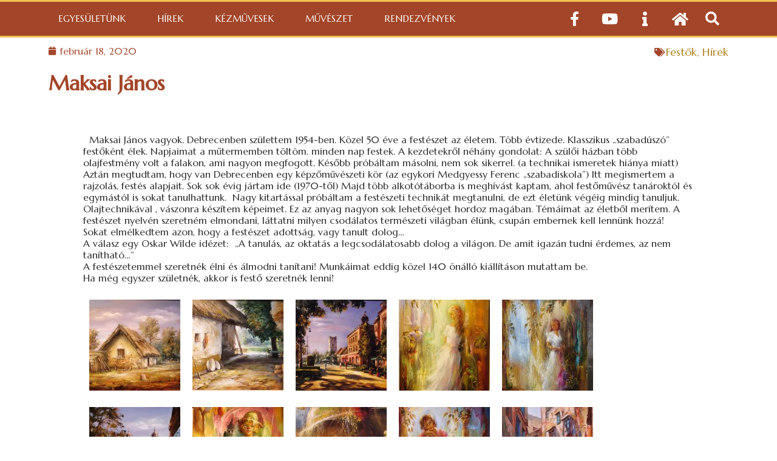

--- FILE ---
content_type: text/html; charset=UTF-8
request_url: https://xn--hagyomnyrzs-p7a2iz2e.eu/maksai-janos/
body_size: 31903
content:
<!doctype html>
<html lang="hu">
<head><meta charset="UTF-8"><script>if(navigator.userAgent.match(/MSIE|Internet Explorer/i)||navigator.userAgent.match(/Trident\/7\..*?rv:11/i)){var href=document.location.href;if(!href.match(/[?&]nowprocket/)){if(href.indexOf("?")==-1){if(href.indexOf("#")==-1){document.location.href=href+"?nowprocket=1"}else{document.location.href=href.replace("#","?nowprocket=1#")}}else{if(href.indexOf("#")==-1){document.location.href=href+"&nowprocket=1"}else{document.location.href=href.replace("#","&nowprocket=1#")}}}}</script><script>(()=>{class RocketLazyLoadScripts{constructor(){this.v="2.0.4",this.userEvents=["keydown","keyup","mousedown","mouseup","mousemove","mouseover","mouseout","touchmove","touchstart","touchend","touchcancel","wheel","click","dblclick","input"],this.attributeEvents=["onblur","onclick","oncontextmenu","ondblclick","onfocus","onmousedown","onmouseenter","onmouseleave","onmousemove","onmouseout","onmouseover","onmouseup","onmousewheel","onscroll","onsubmit"]}async t(){this.i(),this.o(),/iP(ad|hone)/.test(navigator.userAgent)&&this.h(),this.u(),this.l(this),this.m(),this.k(this),this.p(this),this._(),await Promise.all([this.R(),this.L()]),this.lastBreath=Date.now(),this.S(this),this.P(),this.D(),this.O(),this.M(),await this.C(this.delayedScripts.normal),await this.C(this.delayedScripts.defer),await this.C(this.delayedScripts.async),await this.T(),await this.F(),await this.j(),await this.A(),window.dispatchEvent(new Event("rocket-allScriptsLoaded")),this.everythingLoaded=!0,this.lastTouchEnd&&await new Promise(t=>setTimeout(t,500-Date.now()+this.lastTouchEnd)),this.I(),this.H(),this.U(),this.W()}i(){this.CSPIssue=sessionStorage.getItem("rocketCSPIssue"),document.addEventListener("securitypolicyviolation",t=>{this.CSPIssue||"script-src-elem"!==t.violatedDirective||"data"!==t.blockedURI||(this.CSPIssue=!0,sessionStorage.setItem("rocketCSPIssue",!0))},{isRocket:!0})}o(){window.addEventListener("pageshow",t=>{this.persisted=t.persisted,this.realWindowLoadedFired=!0},{isRocket:!0}),window.addEventListener("pagehide",()=>{this.onFirstUserAction=null},{isRocket:!0})}h(){let t;function e(e){t=e}window.addEventListener("touchstart",e,{isRocket:!0}),window.addEventListener("touchend",function i(o){o.changedTouches[0]&&t.changedTouches[0]&&Math.abs(o.changedTouches[0].pageX-t.changedTouches[0].pageX)<10&&Math.abs(o.changedTouches[0].pageY-t.changedTouches[0].pageY)<10&&o.timeStamp-t.timeStamp<200&&(window.removeEventListener("touchstart",e,{isRocket:!0}),window.removeEventListener("touchend",i,{isRocket:!0}),"INPUT"===o.target.tagName&&"text"===o.target.type||(o.target.dispatchEvent(new TouchEvent("touchend",{target:o.target,bubbles:!0})),o.target.dispatchEvent(new MouseEvent("mouseover",{target:o.target,bubbles:!0})),o.target.dispatchEvent(new PointerEvent("click",{target:o.target,bubbles:!0,cancelable:!0,detail:1,clientX:o.changedTouches[0].clientX,clientY:o.changedTouches[0].clientY})),event.preventDefault()))},{isRocket:!0})}q(t){this.userActionTriggered||("mousemove"!==t.type||this.firstMousemoveIgnored?"keyup"===t.type||"mouseover"===t.type||"mouseout"===t.type||(this.userActionTriggered=!0,this.onFirstUserAction&&this.onFirstUserAction()):this.firstMousemoveIgnored=!0),"click"===t.type&&t.preventDefault(),t.stopPropagation(),t.stopImmediatePropagation(),"touchstart"===this.lastEvent&&"touchend"===t.type&&(this.lastTouchEnd=Date.now()),"click"===t.type&&(this.lastTouchEnd=0),this.lastEvent=t.type,t.composedPath&&t.composedPath()[0].getRootNode()instanceof ShadowRoot&&(t.rocketTarget=t.composedPath()[0]),this.savedUserEvents.push(t)}u(){this.savedUserEvents=[],this.userEventHandler=this.q.bind(this),this.userEvents.forEach(t=>window.addEventListener(t,this.userEventHandler,{passive:!1,isRocket:!0})),document.addEventListener("visibilitychange",this.userEventHandler,{isRocket:!0})}U(){this.userEvents.forEach(t=>window.removeEventListener(t,this.userEventHandler,{passive:!1,isRocket:!0})),document.removeEventListener("visibilitychange",this.userEventHandler,{isRocket:!0}),this.savedUserEvents.forEach(t=>{(t.rocketTarget||t.target).dispatchEvent(new window[t.constructor.name](t.type,t))})}m(){const t="return false",e=Array.from(this.attributeEvents,t=>"data-rocket-"+t),i="["+this.attributeEvents.join("],[")+"]",o="[data-rocket-"+this.attributeEvents.join("],[data-rocket-")+"]",s=(e,i,o)=>{o&&o!==t&&(e.setAttribute("data-rocket-"+i,o),e["rocket"+i]=new Function("event",o),e.setAttribute(i,t))};new MutationObserver(t=>{for(const n of t)"attributes"===n.type&&(n.attributeName.startsWith("data-rocket-")||this.everythingLoaded?n.attributeName.startsWith("data-rocket-")&&this.everythingLoaded&&this.N(n.target,n.attributeName.substring(12)):s(n.target,n.attributeName,n.target.getAttribute(n.attributeName))),"childList"===n.type&&n.addedNodes.forEach(t=>{if(t.nodeType===Node.ELEMENT_NODE)if(this.everythingLoaded)for(const i of[t,...t.querySelectorAll(o)])for(const t of i.getAttributeNames())e.includes(t)&&this.N(i,t.substring(12));else for(const e of[t,...t.querySelectorAll(i)])for(const t of e.getAttributeNames())this.attributeEvents.includes(t)&&s(e,t,e.getAttribute(t))})}).observe(document,{subtree:!0,childList:!0,attributeFilter:[...this.attributeEvents,...e]})}I(){this.attributeEvents.forEach(t=>{document.querySelectorAll("[data-rocket-"+t+"]").forEach(e=>{this.N(e,t)})})}N(t,e){const i=t.getAttribute("data-rocket-"+e);i&&(t.setAttribute(e,i),t.removeAttribute("data-rocket-"+e))}k(t){Object.defineProperty(HTMLElement.prototype,"onclick",{get(){return this.rocketonclick||null},set(e){this.rocketonclick=e,this.setAttribute(t.everythingLoaded?"onclick":"data-rocket-onclick","this.rocketonclick(event)")}})}S(t){function e(e,i){let o=e[i];e[i]=null,Object.defineProperty(e,i,{get:()=>o,set(s){t.everythingLoaded?o=s:e["rocket"+i]=o=s}})}e(document,"onreadystatechange"),e(window,"onload"),e(window,"onpageshow");try{Object.defineProperty(document,"readyState",{get:()=>t.rocketReadyState,set(e){t.rocketReadyState=e},configurable:!0}),document.readyState="loading"}catch(t){console.log("WPRocket DJE readyState conflict, bypassing")}}l(t){this.originalAddEventListener=EventTarget.prototype.addEventListener,this.originalRemoveEventListener=EventTarget.prototype.removeEventListener,this.savedEventListeners=[],EventTarget.prototype.addEventListener=function(e,i,o){o&&o.isRocket||!t.B(e,this)&&!t.userEvents.includes(e)||t.B(e,this)&&!t.userActionTriggered||e.startsWith("rocket-")||t.everythingLoaded?t.originalAddEventListener.call(this,e,i,o):(t.savedEventListeners.push({target:this,remove:!1,type:e,func:i,options:o}),"mouseenter"!==e&&"mouseleave"!==e||t.originalAddEventListener.call(this,e,t.savedUserEvents.push,o))},EventTarget.prototype.removeEventListener=function(e,i,o){o&&o.isRocket||!t.B(e,this)&&!t.userEvents.includes(e)||t.B(e,this)&&!t.userActionTriggered||e.startsWith("rocket-")||t.everythingLoaded?t.originalRemoveEventListener.call(this,e,i,o):t.savedEventListeners.push({target:this,remove:!0,type:e,func:i,options:o})}}J(t,e){this.savedEventListeners=this.savedEventListeners.filter(i=>{let o=i.type,s=i.target||window;return e!==o||t!==s||(this.B(o,s)&&(i.type="rocket-"+o),this.$(i),!1)})}H(){EventTarget.prototype.addEventListener=this.originalAddEventListener,EventTarget.prototype.removeEventListener=this.originalRemoveEventListener,this.savedEventListeners.forEach(t=>this.$(t))}$(t){t.remove?this.originalRemoveEventListener.call(t.target,t.type,t.func,t.options):this.originalAddEventListener.call(t.target,t.type,t.func,t.options)}p(t){let e;function i(e){return t.everythingLoaded?e:e.split(" ").map(t=>"load"===t||t.startsWith("load.")?"rocket-jquery-load":t).join(" ")}function o(o){function s(e){const s=o.fn[e];o.fn[e]=o.fn.init.prototype[e]=function(){return this[0]===window&&t.userActionTriggered&&("string"==typeof arguments[0]||arguments[0]instanceof String?arguments[0]=i(arguments[0]):"object"==typeof arguments[0]&&Object.keys(arguments[0]).forEach(t=>{const e=arguments[0][t];delete arguments[0][t],arguments[0][i(t)]=e})),s.apply(this,arguments),this}}if(o&&o.fn&&!t.allJQueries.includes(o)){const e={DOMContentLoaded:[],"rocket-DOMContentLoaded":[]};for(const t in e)document.addEventListener(t,()=>{e[t].forEach(t=>t())},{isRocket:!0});o.fn.ready=o.fn.init.prototype.ready=function(i){function s(){parseInt(o.fn.jquery)>2?setTimeout(()=>i.bind(document)(o)):i.bind(document)(o)}return"function"==typeof i&&(t.realDomReadyFired?!t.userActionTriggered||t.fauxDomReadyFired?s():e["rocket-DOMContentLoaded"].push(s):e.DOMContentLoaded.push(s)),o([])},s("on"),s("one"),s("off"),t.allJQueries.push(o)}e=o}t.allJQueries=[],o(window.jQuery),Object.defineProperty(window,"jQuery",{get:()=>e,set(t){o(t)}})}P(){const t=new Map;document.write=document.writeln=function(e){const i=document.currentScript,o=document.createRange(),s=i.parentElement;let n=t.get(i);void 0===n&&(n=i.nextSibling,t.set(i,n));const c=document.createDocumentFragment();o.setStart(c,0),c.appendChild(o.createContextualFragment(e)),s.insertBefore(c,n)}}async R(){return new Promise(t=>{this.userActionTriggered?t():this.onFirstUserAction=t})}async L(){return new Promise(t=>{document.addEventListener("DOMContentLoaded",()=>{this.realDomReadyFired=!0,t()},{isRocket:!0})})}async j(){return this.realWindowLoadedFired?Promise.resolve():new Promise(t=>{window.addEventListener("load",t,{isRocket:!0})})}M(){this.pendingScripts=[];this.scriptsMutationObserver=new MutationObserver(t=>{for(const e of t)e.addedNodes.forEach(t=>{"SCRIPT"!==t.tagName||t.noModule||t.isWPRocket||this.pendingScripts.push({script:t,promise:new Promise(e=>{const i=()=>{const i=this.pendingScripts.findIndex(e=>e.script===t);i>=0&&this.pendingScripts.splice(i,1),e()};t.addEventListener("load",i,{isRocket:!0}),t.addEventListener("error",i,{isRocket:!0}),setTimeout(i,1e3)})})})}),this.scriptsMutationObserver.observe(document,{childList:!0,subtree:!0})}async F(){await this.X(),this.pendingScripts.length?(await this.pendingScripts[0].promise,await this.F()):this.scriptsMutationObserver.disconnect()}D(){this.delayedScripts={normal:[],async:[],defer:[]},document.querySelectorAll("script[type$=rocketlazyloadscript]").forEach(t=>{t.hasAttribute("data-rocket-src")?t.hasAttribute("async")&&!1!==t.async?this.delayedScripts.async.push(t):t.hasAttribute("defer")&&!1!==t.defer||"module"===t.getAttribute("data-rocket-type")?this.delayedScripts.defer.push(t):this.delayedScripts.normal.push(t):this.delayedScripts.normal.push(t)})}async _(){await this.L();let t=[];document.querySelectorAll("script[type$=rocketlazyloadscript][data-rocket-src]").forEach(e=>{let i=e.getAttribute("data-rocket-src");if(i&&!i.startsWith("data:")){i.startsWith("//")&&(i=location.protocol+i);try{const o=new URL(i).origin;o!==location.origin&&t.push({src:o,crossOrigin:e.crossOrigin||"module"===e.getAttribute("data-rocket-type")})}catch(t){}}}),t=[...new Map(t.map(t=>[JSON.stringify(t),t])).values()],this.Y(t,"preconnect")}async G(t){if(await this.K(),!0!==t.noModule||!("noModule"in HTMLScriptElement.prototype))return new Promise(e=>{let i;function o(){(i||t).setAttribute("data-rocket-status","executed"),e()}try{if(navigator.userAgent.includes("Firefox/")||""===navigator.vendor||this.CSPIssue)i=document.createElement("script"),[...t.attributes].forEach(t=>{let e=t.nodeName;"type"!==e&&("data-rocket-type"===e&&(e="type"),"data-rocket-src"===e&&(e="src"),i.setAttribute(e,t.nodeValue))}),t.text&&(i.text=t.text),t.nonce&&(i.nonce=t.nonce),i.hasAttribute("src")?(i.addEventListener("load",o,{isRocket:!0}),i.addEventListener("error",()=>{i.setAttribute("data-rocket-status","failed-network"),e()},{isRocket:!0}),setTimeout(()=>{i.isConnected||e()},1)):(i.text=t.text,o()),i.isWPRocket=!0,t.parentNode.replaceChild(i,t);else{const i=t.getAttribute("data-rocket-type"),s=t.getAttribute("data-rocket-src");i?(t.type=i,t.removeAttribute("data-rocket-type")):t.removeAttribute("type"),t.addEventListener("load",o,{isRocket:!0}),t.addEventListener("error",i=>{this.CSPIssue&&i.target.src.startsWith("data:")?(console.log("WPRocket: CSP fallback activated"),t.removeAttribute("src"),this.G(t).then(e)):(t.setAttribute("data-rocket-status","failed-network"),e())},{isRocket:!0}),s?(t.fetchPriority="high",t.removeAttribute("data-rocket-src"),t.src=s):t.src="data:text/javascript;base64,"+window.btoa(unescape(encodeURIComponent(t.text)))}}catch(i){t.setAttribute("data-rocket-status","failed-transform"),e()}});t.setAttribute("data-rocket-status","skipped")}async C(t){const e=t.shift();return e?(e.isConnected&&await this.G(e),this.C(t)):Promise.resolve()}O(){this.Y([...this.delayedScripts.normal,...this.delayedScripts.defer,...this.delayedScripts.async],"preload")}Y(t,e){this.trash=this.trash||[];let i=!0;var o=document.createDocumentFragment();t.forEach(t=>{const s=t.getAttribute&&t.getAttribute("data-rocket-src")||t.src;if(s&&!s.startsWith("data:")){const n=document.createElement("link");n.href=s,n.rel=e,"preconnect"!==e&&(n.as="script",n.fetchPriority=i?"high":"low"),t.getAttribute&&"module"===t.getAttribute("data-rocket-type")&&(n.crossOrigin=!0),t.crossOrigin&&(n.crossOrigin=t.crossOrigin),t.integrity&&(n.integrity=t.integrity),t.nonce&&(n.nonce=t.nonce),o.appendChild(n),this.trash.push(n),i=!1}}),document.head.appendChild(o)}W(){this.trash.forEach(t=>t.remove())}async T(){try{document.readyState="interactive"}catch(t){}this.fauxDomReadyFired=!0;try{await this.K(),this.J(document,"readystatechange"),document.dispatchEvent(new Event("rocket-readystatechange")),await this.K(),document.rocketonreadystatechange&&document.rocketonreadystatechange(),await this.K(),this.J(document,"DOMContentLoaded"),document.dispatchEvent(new Event("rocket-DOMContentLoaded")),await this.K(),this.J(window,"DOMContentLoaded"),window.dispatchEvent(new Event("rocket-DOMContentLoaded"))}catch(t){console.error(t)}}async A(){try{document.readyState="complete"}catch(t){}try{await this.K(),this.J(document,"readystatechange"),document.dispatchEvent(new Event("rocket-readystatechange")),await this.K(),document.rocketonreadystatechange&&document.rocketonreadystatechange(),await this.K(),this.J(window,"load"),window.dispatchEvent(new Event("rocket-load")),await this.K(),window.rocketonload&&window.rocketonload(),await this.K(),this.allJQueries.forEach(t=>t(window).trigger("rocket-jquery-load")),await this.K(),this.J(window,"pageshow");const t=new Event("rocket-pageshow");t.persisted=this.persisted,window.dispatchEvent(t),await this.K(),window.rocketonpageshow&&window.rocketonpageshow({persisted:this.persisted})}catch(t){console.error(t)}}async K(){Date.now()-this.lastBreath>45&&(await this.X(),this.lastBreath=Date.now())}async X(){return document.hidden?new Promise(t=>setTimeout(t)):new Promise(t=>requestAnimationFrame(t))}B(t,e){return e===document&&"readystatechange"===t||(e===document&&"DOMContentLoaded"===t||(e===window&&"DOMContentLoaded"===t||(e===window&&"load"===t||e===window&&"pageshow"===t)))}static run(){(new RocketLazyLoadScripts).t()}}RocketLazyLoadScripts.run()})();</script>
	
	<meta name="viewport" content="width=device-width, initial-scale=1">
	<link rel="profile" href="https://gmpg.org/xfn/11">
	<title>Maksai János - Hagyományőrzés</title>
<link data-rocket-preload as="style" href="https://fonts.googleapis.com/css?family=Marcellus%3A100%2C100italic%2C200%2C200italic%2C300%2C300italic%2C400%2C400italic%2C500%2C500italic%2C600%2C600italic%2C700%2C700italic%2C800%2C800italic%2C900%2C900italic%7CShare%20Tech%3A100%2C100italic%2C200%2C200italic%2C300%2C300italic%2C400%2C400italic%2C500%2C500italic%2C600%2C600italic%2C700%2C700italic%2C800%2C800italic%2C900%2C900italic%7CRoboto%3A100%2C100italic%2C200%2C200italic%2C300%2C300italic%2C400%2C400italic%2C500%2C500italic%2C600%2C600italic%2C700%2C700italic%2C800%2C800italic%2C900%2C900italic%7CRoboto%20Mono%3A100%2C100italic%2C200%2C200italic%2C300%2C300italic%2C400%2C400italic%2C500%2C500italic%2C600%2C600italic%2C700%2C700italic%2C800%2C800italic%2C900%2C900italic&#038;subset=latin-ext&#038;display=swap" rel="preload">
<link href="https://fonts.googleapis.com/css?family=Marcellus%3A100%2C100italic%2C200%2C200italic%2C300%2C300italic%2C400%2C400italic%2C500%2C500italic%2C600%2C600italic%2C700%2C700italic%2C800%2C800italic%2C900%2C900italic%7CShare%20Tech%3A100%2C100italic%2C200%2C200italic%2C300%2C300italic%2C400%2C400italic%2C500%2C500italic%2C600%2C600italic%2C700%2C700italic%2C800%2C800italic%2C900%2C900italic%7CRoboto%3A100%2C100italic%2C200%2C200italic%2C300%2C300italic%2C400%2C400italic%2C500%2C500italic%2C600%2C600italic%2C700%2C700italic%2C800%2C800italic%2C900%2C900italic%7CRoboto%20Mono%3A100%2C100italic%2C200%2C200italic%2C300%2C300italic%2C400%2C400italic%2C500%2C500italic%2C600%2C600italic%2C700%2C700italic%2C800%2C800italic%2C900%2C900italic&#038;subset=latin-ext&#038;display=swap" media="print" onload="this.media=&#039;all&#039;" rel="stylesheet">
<noscript><link rel="stylesheet" href="https://fonts.googleapis.com/css?family=Marcellus%3A100%2C100italic%2C200%2C200italic%2C300%2C300italic%2C400%2C400italic%2C500%2C500italic%2C600%2C600italic%2C700%2C700italic%2C800%2C800italic%2C900%2C900italic%7CShare%20Tech%3A100%2C100italic%2C200%2C200italic%2C300%2C300italic%2C400%2C400italic%2C500%2C500italic%2C600%2C600italic%2C700%2C700italic%2C800%2C800italic%2C900%2C900italic%7CRoboto%3A100%2C100italic%2C200%2C200italic%2C300%2C300italic%2C400%2C400italic%2C500%2C500italic%2C600%2C600italic%2C700%2C700italic%2C800%2C800italic%2C900%2C900italic%7CRoboto%20Mono%3A100%2C100italic%2C200%2C200italic%2C300%2C300italic%2C400%2C400italic%2C500%2C500italic%2C600%2C600italic%2C700%2C700italic%2C800%2C800italic%2C900%2C900italic&#038;subset=latin-ext&#038;display=swap"></noscript>
	<style>img:is([sizes="auto" i], [sizes^="auto," i]) { contain-intrinsic-size: 3000px 1500px }</style>
	<meta name="dc.title" content="Maksai János - Hagyományőrzés">
<meta name="dc.description" content="&nbsp;   Maksai János vagyok. Debrecenben születtem 1954-ben. Közel 50 éve a festészet az életem. Több évtizede. Klasszikus „szabadúszó” festőként élek. Napjaimat a műtermemben töltöm. minden nap festek. A kezdetekről néhány gondolat: A szülői házban több olajfestmény volt a falakon, ami nagyon megfogott. Később próbáltam másolni, nem sok sikerrel. (a&hellip;">
<meta name="dc.relation" content="https://xn--hagyomnyrzs-p7a2iz2e.eu/maksai-janos/">
<meta name="dc.source" content="https://xn--hagyomnyrzs-p7a2iz2e.eu/">
<meta name="dc.language" content="hu_HU">
<meta name="description" content="&nbsp;   Maksai János vagyok. Debrecenben születtem 1954-ben. Közel 50 éve a festészet az életem. Több évtizede. Klasszikus „szabadúszó” festőként élek. Napjaimat a műtermemben töltöm. minden nap festek. A kezdetekről néhány gondolat: A szülői házban több olajfestmény volt a falakon, ami nagyon megfogott. Később próbáltam másolni, nem sok sikerrel. (a&hellip;">
<meta name="robots" content="index, follow, max-snippet:-1, max-image-preview:large, max-video-preview:-1">
<link rel="canonical" href="https://xn--hagyomnyrzs-p7a2iz2e.eu/maksai-janos/">
<meta property="og:url" content="https://xn--hagyomnyrzs-p7a2iz2e.eu/maksai-janos/">
<meta property="og:site_name" content="Hagyományőrzés">
<meta property="og:locale" content="hu_HU">
<meta property="og:type" content="article">
<meta property="article:author" content="https://www.facebook.com/hagyomanyorzes/">
<meta property="article:publisher" content="https://www.facebook.com/hagyomanyorzes/">
<meta property="article:section" content="Festők">
<meta property="article:tag" content="Országos">
<meta property="og:title" content="Maksai János - Hagyományőrzés">
<meta property="og:description" content="&nbsp;   Maksai János vagyok. Debrecenben születtem 1954-ben. Közel 50 éve a festészet az életem. Több évtizede. Klasszikus „szabadúszó” festőként élek. Napjaimat a műtermemben töltöm. minden nap festek. A kezdetekről néhány gondolat: A szülői házban több olajfestmény volt a falakon, ami nagyon megfogott. Később próbáltam másolni, nem sok sikerrel. (a&hellip;">
<meta property="og:image" content="https://xn--hagyomnyrzs-p7a2iz2e.eu/wp-content/uploads/2022/02/logo_vedett.png">
<meta property="og:image:secure_url" content="https://xn--hagyomnyrzs-p7a2iz2e.eu/wp-content/uploads/2022/02/logo_vedett.png">
<meta property="og:image:width" content="400">
<meta property="og:image:height" content="400">
<meta property="og:image:alt" content="Hagyományőrzés logó">
<meta name="twitter:card" content="summary">
<meta name="twitter:title" content="Maksai János - Hagyományőrzés">
<meta name="twitter:description" content="&nbsp;   Maksai János vagyok. Debrecenben születtem 1954-ben. Közel 50 éve a festészet az életem. Több évtizede. Klasszikus „szabadúszó” festőként élek. Napjaimat a műtermemben töltöm. minden nap festek. A kezdetekről néhány gondolat: A szülői házban több olajfestmény volt a falakon, ami nagyon megfogott. Később próbáltam másolni, nem sok sikerrel. (a&hellip;">
<link href='https://fonts.gstatic.com' crossorigin rel='preconnect' />
<link rel="alternate" type="application/rss+xml" title="Hagyományőrzés &raquo; hírcsatorna" href="https://xn--hagyomnyrzs-p7a2iz2e.eu/feed/" />
<link rel="alternate" type="application/rss+xml" title="Hagyományőrzés &raquo; hozzászólás hírcsatorna" href="https://xn--hagyomnyrzs-p7a2iz2e.eu/comments/feed/" />
<link rel="alternate" type="application/rss+xml" title="Hagyományőrzés &raquo; Maksai János hozzászólás hírcsatorna" href="https://xn--hagyomnyrzs-p7a2iz2e.eu/maksai-janos/feed/" />
<style id='wp-emoji-styles-inline-css'>

	img.wp-smiley, img.emoji {
		display: inline !important;
		border: none !important;
		box-shadow: none !important;
		height: 1em !important;
		width: 1em !important;
		margin: 0 0.07em !important;
		vertical-align: -0.1em !important;
		background: none !important;
		padding: 0 !important;
	}
</style>
<link rel='stylesheet' id='wp-block-library-css' href='https://xn--hagyomnyrzs-p7a2iz2e.eu/wp-includes/css/dist/block-library/style.min.css?ver=6.7.4' media='all' />
<style id='wpseopress-local-business-style-inline-css'>
span.wp-block-wpseopress-local-business-field{margin-right:8px}

</style>
<style id='wpseopress-table-of-contents-style-inline-css'>
.wp-block-wpseopress-table-of-contents li.active>a{font-weight:bold}

</style>
<style id='global-styles-inline-css'>
:root{--wp--preset--aspect-ratio--square: 1;--wp--preset--aspect-ratio--4-3: 4/3;--wp--preset--aspect-ratio--3-4: 3/4;--wp--preset--aspect-ratio--3-2: 3/2;--wp--preset--aspect-ratio--2-3: 2/3;--wp--preset--aspect-ratio--16-9: 16/9;--wp--preset--aspect-ratio--9-16: 9/16;--wp--preset--color--black: #000000;--wp--preset--color--cyan-bluish-gray: #abb8c3;--wp--preset--color--white: #ffffff;--wp--preset--color--pale-pink: #f78da7;--wp--preset--color--vivid-red: #cf2e2e;--wp--preset--color--luminous-vivid-orange: #ff6900;--wp--preset--color--luminous-vivid-amber: #fcb900;--wp--preset--color--light-green-cyan: #7bdcb5;--wp--preset--color--vivid-green-cyan: #00d084;--wp--preset--color--pale-cyan-blue: #8ed1fc;--wp--preset--color--vivid-cyan-blue: #0693e3;--wp--preset--color--vivid-purple: #9b51e0;--wp--preset--gradient--vivid-cyan-blue-to-vivid-purple: linear-gradient(135deg,rgba(6,147,227,1) 0%,rgb(155,81,224) 100%);--wp--preset--gradient--light-green-cyan-to-vivid-green-cyan: linear-gradient(135deg,rgb(122,220,180) 0%,rgb(0,208,130) 100%);--wp--preset--gradient--luminous-vivid-amber-to-luminous-vivid-orange: linear-gradient(135deg,rgba(252,185,0,1) 0%,rgba(255,105,0,1) 100%);--wp--preset--gradient--luminous-vivid-orange-to-vivid-red: linear-gradient(135deg,rgba(255,105,0,1) 0%,rgb(207,46,46) 100%);--wp--preset--gradient--very-light-gray-to-cyan-bluish-gray: linear-gradient(135deg,rgb(238,238,238) 0%,rgb(169,184,195) 100%);--wp--preset--gradient--cool-to-warm-spectrum: linear-gradient(135deg,rgb(74,234,220) 0%,rgb(151,120,209) 20%,rgb(207,42,186) 40%,rgb(238,44,130) 60%,rgb(251,105,98) 80%,rgb(254,248,76) 100%);--wp--preset--gradient--blush-light-purple: linear-gradient(135deg,rgb(255,206,236) 0%,rgb(152,150,240) 100%);--wp--preset--gradient--blush-bordeaux: linear-gradient(135deg,rgb(254,205,165) 0%,rgb(254,45,45) 50%,rgb(107,0,62) 100%);--wp--preset--gradient--luminous-dusk: linear-gradient(135deg,rgb(255,203,112) 0%,rgb(199,81,192) 50%,rgb(65,88,208) 100%);--wp--preset--gradient--pale-ocean: linear-gradient(135deg,rgb(255,245,203) 0%,rgb(182,227,212) 50%,rgb(51,167,181) 100%);--wp--preset--gradient--electric-grass: linear-gradient(135deg,rgb(202,248,128) 0%,rgb(113,206,126) 100%);--wp--preset--gradient--midnight: linear-gradient(135deg,rgb(2,3,129) 0%,rgb(40,116,252) 100%);--wp--preset--font-size--small: 13px;--wp--preset--font-size--medium: 20px;--wp--preset--font-size--large: 36px;--wp--preset--font-size--x-large: 42px;--wp--preset--spacing--20: 0.44rem;--wp--preset--spacing--30: 0.67rem;--wp--preset--spacing--40: 1rem;--wp--preset--spacing--50: 1.5rem;--wp--preset--spacing--60: 2.25rem;--wp--preset--spacing--70: 3.38rem;--wp--preset--spacing--80: 5.06rem;--wp--preset--shadow--natural: 6px 6px 9px rgba(0, 0, 0, 0.2);--wp--preset--shadow--deep: 12px 12px 50px rgba(0, 0, 0, 0.4);--wp--preset--shadow--sharp: 6px 6px 0px rgba(0, 0, 0, 0.2);--wp--preset--shadow--outlined: 6px 6px 0px -3px rgba(255, 255, 255, 1), 6px 6px rgba(0, 0, 0, 1);--wp--preset--shadow--crisp: 6px 6px 0px rgba(0, 0, 0, 1);}:root { --wp--style--global--content-size: 800px;--wp--style--global--wide-size: 1200px; }:where(body) { margin: 0; }.wp-site-blocks > .alignleft { float: left; margin-right: 2em; }.wp-site-blocks > .alignright { float: right; margin-left: 2em; }.wp-site-blocks > .aligncenter { justify-content: center; margin-left: auto; margin-right: auto; }:where(.wp-site-blocks) > * { margin-block-start: 24px; margin-block-end: 0; }:where(.wp-site-blocks) > :first-child { margin-block-start: 0; }:where(.wp-site-blocks) > :last-child { margin-block-end: 0; }:root { --wp--style--block-gap: 24px; }:root :where(.is-layout-flow) > :first-child{margin-block-start: 0;}:root :where(.is-layout-flow) > :last-child{margin-block-end: 0;}:root :where(.is-layout-flow) > *{margin-block-start: 24px;margin-block-end: 0;}:root :where(.is-layout-constrained) > :first-child{margin-block-start: 0;}:root :where(.is-layout-constrained) > :last-child{margin-block-end: 0;}:root :where(.is-layout-constrained) > *{margin-block-start: 24px;margin-block-end: 0;}:root :where(.is-layout-flex){gap: 24px;}:root :where(.is-layout-grid){gap: 24px;}.is-layout-flow > .alignleft{float: left;margin-inline-start: 0;margin-inline-end: 2em;}.is-layout-flow > .alignright{float: right;margin-inline-start: 2em;margin-inline-end: 0;}.is-layout-flow > .aligncenter{margin-left: auto !important;margin-right: auto !important;}.is-layout-constrained > .alignleft{float: left;margin-inline-start: 0;margin-inline-end: 2em;}.is-layout-constrained > .alignright{float: right;margin-inline-start: 2em;margin-inline-end: 0;}.is-layout-constrained > .aligncenter{margin-left: auto !important;margin-right: auto !important;}.is-layout-constrained > :where(:not(.alignleft):not(.alignright):not(.alignfull)){max-width: var(--wp--style--global--content-size);margin-left: auto !important;margin-right: auto !important;}.is-layout-constrained > .alignwide{max-width: var(--wp--style--global--wide-size);}body .is-layout-flex{display: flex;}.is-layout-flex{flex-wrap: wrap;align-items: center;}.is-layout-flex > :is(*, div){margin: 0;}body .is-layout-grid{display: grid;}.is-layout-grid > :is(*, div){margin: 0;}body{padding-top: 0px;padding-right: 0px;padding-bottom: 0px;padding-left: 0px;}a:where(:not(.wp-element-button)){text-decoration: underline;}:root :where(.wp-element-button, .wp-block-button__link){background-color: #32373c;border-width: 0;color: #fff;font-family: inherit;font-size: inherit;line-height: inherit;padding: calc(0.667em + 2px) calc(1.333em + 2px);text-decoration: none;}.has-black-color{color: var(--wp--preset--color--black) !important;}.has-cyan-bluish-gray-color{color: var(--wp--preset--color--cyan-bluish-gray) !important;}.has-white-color{color: var(--wp--preset--color--white) !important;}.has-pale-pink-color{color: var(--wp--preset--color--pale-pink) !important;}.has-vivid-red-color{color: var(--wp--preset--color--vivid-red) !important;}.has-luminous-vivid-orange-color{color: var(--wp--preset--color--luminous-vivid-orange) !important;}.has-luminous-vivid-amber-color{color: var(--wp--preset--color--luminous-vivid-amber) !important;}.has-light-green-cyan-color{color: var(--wp--preset--color--light-green-cyan) !important;}.has-vivid-green-cyan-color{color: var(--wp--preset--color--vivid-green-cyan) !important;}.has-pale-cyan-blue-color{color: var(--wp--preset--color--pale-cyan-blue) !important;}.has-vivid-cyan-blue-color{color: var(--wp--preset--color--vivid-cyan-blue) !important;}.has-vivid-purple-color{color: var(--wp--preset--color--vivid-purple) !important;}.has-black-background-color{background-color: var(--wp--preset--color--black) !important;}.has-cyan-bluish-gray-background-color{background-color: var(--wp--preset--color--cyan-bluish-gray) !important;}.has-white-background-color{background-color: var(--wp--preset--color--white) !important;}.has-pale-pink-background-color{background-color: var(--wp--preset--color--pale-pink) !important;}.has-vivid-red-background-color{background-color: var(--wp--preset--color--vivid-red) !important;}.has-luminous-vivid-orange-background-color{background-color: var(--wp--preset--color--luminous-vivid-orange) !important;}.has-luminous-vivid-amber-background-color{background-color: var(--wp--preset--color--luminous-vivid-amber) !important;}.has-light-green-cyan-background-color{background-color: var(--wp--preset--color--light-green-cyan) !important;}.has-vivid-green-cyan-background-color{background-color: var(--wp--preset--color--vivid-green-cyan) !important;}.has-pale-cyan-blue-background-color{background-color: var(--wp--preset--color--pale-cyan-blue) !important;}.has-vivid-cyan-blue-background-color{background-color: var(--wp--preset--color--vivid-cyan-blue) !important;}.has-vivid-purple-background-color{background-color: var(--wp--preset--color--vivid-purple) !important;}.has-black-border-color{border-color: var(--wp--preset--color--black) !important;}.has-cyan-bluish-gray-border-color{border-color: var(--wp--preset--color--cyan-bluish-gray) !important;}.has-white-border-color{border-color: var(--wp--preset--color--white) !important;}.has-pale-pink-border-color{border-color: var(--wp--preset--color--pale-pink) !important;}.has-vivid-red-border-color{border-color: var(--wp--preset--color--vivid-red) !important;}.has-luminous-vivid-orange-border-color{border-color: var(--wp--preset--color--luminous-vivid-orange) !important;}.has-luminous-vivid-amber-border-color{border-color: var(--wp--preset--color--luminous-vivid-amber) !important;}.has-light-green-cyan-border-color{border-color: var(--wp--preset--color--light-green-cyan) !important;}.has-vivid-green-cyan-border-color{border-color: var(--wp--preset--color--vivid-green-cyan) !important;}.has-pale-cyan-blue-border-color{border-color: var(--wp--preset--color--pale-cyan-blue) !important;}.has-vivid-cyan-blue-border-color{border-color: var(--wp--preset--color--vivid-cyan-blue) !important;}.has-vivid-purple-border-color{border-color: var(--wp--preset--color--vivid-purple) !important;}.has-vivid-cyan-blue-to-vivid-purple-gradient-background{background: var(--wp--preset--gradient--vivid-cyan-blue-to-vivid-purple) !important;}.has-light-green-cyan-to-vivid-green-cyan-gradient-background{background: var(--wp--preset--gradient--light-green-cyan-to-vivid-green-cyan) !important;}.has-luminous-vivid-amber-to-luminous-vivid-orange-gradient-background{background: var(--wp--preset--gradient--luminous-vivid-amber-to-luminous-vivid-orange) !important;}.has-luminous-vivid-orange-to-vivid-red-gradient-background{background: var(--wp--preset--gradient--luminous-vivid-orange-to-vivid-red) !important;}.has-very-light-gray-to-cyan-bluish-gray-gradient-background{background: var(--wp--preset--gradient--very-light-gray-to-cyan-bluish-gray) !important;}.has-cool-to-warm-spectrum-gradient-background{background: var(--wp--preset--gradient--cool-to-warm-spectrum) !important;}.has-blush-light-purple-gradient-background{background: var(--wp--preset--gradient--blush-light-purple) !important;}.has-blush-bordeaux-gradient-background{background: var(--wp--preset--gradient--blush-bordeaux) !important;}.has-luminous-dusk-gradient-background{background: var(--wp--preset--gradient--luminous-dusk) !important;}.has-pale-ocean-gradient-background{background: var(--wp--preset--gradient--pale-ocean) !important;}.has-electric-grass-gradient-background{background: var(--wp--preset--gradient--electric-grass) !important;}.has-midnight-gradient-background{background: var(--wp--preset--gradient--midnight) !important;}.has-small-font-size{font-size: var(--wp--preset--font-size--small) !important;}.has-medium-font-size{font-size: var(--wp--preset--font-size--medium) !important;}.has-large-font-size{font-size: var(--wp--preset--font-size--large) !important;}.has-x-large-font-size{font-size: var(--wp--preset--font-size--x-large) !important;}
:root :where(.wp-block-pullquote){font-size: 1.5em;line-height: 1.6;}
</style>
<link rel='stylesheet' id='cookie-notice-front-css' href='https://xn--hagyomnyrzs-p7a2iz2e.eu/wp-content/plugins/cookie-notice/css/front.min.css?ver=2.5.7' media='all' />
<link data-minify="1" rel='stylesheet' id='mpfe_front_style-css' href='https://xn--hagyomnyrzs-p7a2iz2e.eu/wp-content/cache/min/1/wp-content/plugins/music-player-for-elementor/css/mpfe-front-style.css?ver=1757413319' media='all' />
<link data-minify="1" rel='stylesheet' id='font-awesome-5.15.1-css' href='https://xn--hagyomnyrzs-p7a2iz2e.eu/wp-content/cache/min/1/wp-content/plugins/music-player-for-elementor/assets/fontawesome-free-5.15.1/css/all.min.css?ver=1757413319' media='all' />
<link data-minify="1" rel='stylesheet' id='swp-icomoon-beatport-css' href='https://xn--hagyomnyrzs-p7a2iz2e.eu/wp-content/cache/min/1/wp-content/plugins/music-player-for-elementor/assets/swp-icomoon-beatport/style.css?ver=1757414467' media='all' />
<link rel='stylesheet' id='super-rss-reader-css' href='https://xn--hagyomnyrzs-p7a2iz2e.eu/wp-content/plugins/super-rss-reader/public/css/style.min.css?ver=5.3' media='all' />
<link rel='stylesheet' id='hello-elementor-css' href='https://xn--hagyomnyrzs-p7a2iz2e.eu/wp-content/themes/hello-elementor/style.min.css?ver=3.3.0' media='all' />
<link rel='stylesheet' id='hello-elementor-theme-style-css' href='https://xn--hagyomnyrzs-p7a2iz2e.eu/wp-content/themes/hello-elementor/theme.min.css?ver=3.3.0' media='all' />
<link rel='stylesheet' id='hello-elementor-header-footer-css' href='https://xn--hagyomnyrzs-p7a2iz2e.eu/wp-content/themes/hello-elementor/header-footer.min.css?ver=3.3.0' media='all' />
<link rel='stylesheet' id='elementor-frontend-css' href='https://xn--hagyomnyrzs-p7a2iz2e.eu/wp-content/plugins/elementor/assets/css/frontend.min.css?ver=3.27.2' media='all' />
<style id='elementor-frontend-inline-css'>
.elementor-kit-9501{--e-global-color-primary:#A34528;--e-global-color-secondary:#A34528;--e-global-color-text:#2A2A2A;--e-global-color-accent:#AF8323;--e-global-color-24fc40d:#F5C253;--e-global-color-0b2e0d8:#F1EEDB;--e-global-typography-primary-font-family:"Marcellus";--e-global-typography-primary-font-weight:600;--e-global-typography-secondary-font-family:"Marcellus";--e-global-typography-secondary-font-weight:400;--e-global-typography-text-font-family:"Marcellus";--e-global-typography-text-font-weight:400;--e-global-typography-accent-font-family:"Marcellus";--e-global-typography-accent-font-weight:500;}.elementor-kit-9501 e-page-transition{background-color:#FFBC7D;}.elementor-section.elementor-section-boxed > .elementor-container{max-width:1140px;}.e-con{--container-max-width:1140px;}.elementor-widget:not(:last-child){margin-block-end:20px;}.elementor-element{--widgets-spacing:20px 20px;}{}h1.entry-title{display:var(--page-title-display);}@media(max-width:1024px){.elementor-section.elementor-section-boxed > .elementor-container{max-width:1024px;}.e-con{--container-max-width:1024px;}}@media(max-width:767px){.elementor-section.elementor-section-boxed > .elementor-container{max-width:767px;}.e-con{--container-max-width:767px;}}/* Start custom CSS */.elementor-posts .elementor-post__excerpt p {
    margin: 0;
    line-height: 1.5em;
    font-size: 14px;
    color: #333;
}/* End custom CSS */
.elementor-9650 .elementor-element.elementor-element-5a62ef8a > .elementor-container > .elementor-column > .elementor-widget-wrap{align-content:center;align-items:center;}.elementor-9650 .elementor-element.elementor-element-5a62ef8a:not(.elementor-motion-effects-element-type-background), .elementor-9650 .elementor-element.elementor-element-5a62ef8a > .elementor-motion-effects-container > .elementor-motion-effects-layer{background-color:var( --e-global-color-primary );}.elementor-9650 .elementor-element.elementor-element-5a62ef8a{border-style:solid;border-width:3px 0px 3px 0px;border-color:var( --e-global-color-24fc40d );transition:background 0.3s, border 0.3s, border-radius 0.3s, box-shadow 0.3s;}.elementor-9650 .elementor-element.elementor-element-5a62ef8a > .elementor-background-overlay{transition:background 0.3s, border-radius 0.3s, opacity 0.3s;}.elementor-widget-nav-menu .elementor-nav-menu .elementor-item{font-family:var( --e-global-typography-primary-font-family ), Sans-serif;font-weight:var( --e-global-typography-primary-font-weight );}.elementor-widget-nav-menu .elementor-nav-menu--main .elementor-item{color:var( --e-global-color-text );fill:var( --e-global-color-text );}.elementor-widget-nav-menu .elementor-nav-menu--main .elementor-item:hover,
					.elementor-widget-nav-menu .elementor-nav-menu--main .elementor-item.elementor-item-active,
					.elementor-widget-nav-menu .elementor-nav-menu--main .elementor-item.highlighted,
					.elementor-widget-nav-menu .elementor-nav-menu--main .elementor-item:focus{color:var( --e-global-color-accent );fill:var( --e-global-color-accent );}.elementor-widget-nav-menu .elementor-nav-menu--main:not(.e--pointer-framed) .elementor-item:before,
					.elementor-widget-nav-menu .elementor-nav-menu--main:not(.e--pointer-framed) .elementor-item:after{background-color:var( --e-global-color-accent );}.elementor-widget-nav-menu .e--pointer-framed .elementor-item:before,
					.elementor-widget-nav-menu .e--pointer-framed .elementor-item:after{border-color:var( --e-global-color-accent );}.elementor-widget-nav-menu{--e-nav-menu-divider-color:var( --e-global-color-text );}.elementor-widget-nav-menu .elementor-nav-menu--dropdown .elementor-item, .elementor-widget-nav-menu .elementor-nav-menu--dropdown  .elementor-sub-item{font-family:var( --e-global-typography-accent-font-family ), Sans-serif;font-weight:var( --e-global-typography-accent-font-weight );}.elementor-9650 .elementor-element.elementor-element-aa3499d .elementor-menu-toggle{margin-right:auto;}.elementor-9650 .elementor-element.elementor-element-aa3499d .elementor-nav-menu .elementor-item{font-family:"Marcellus", Sans-serif;font-size:15px;font-weight:500;text-transform:uppercase;}.elementor-9650 .elementor-element.elementor-element-aa3499d .elementor-nav-menu--main .elementor-item{color:#FFFFFF;fill:#FFFFFF;padding-left:26px;padding-right:26px;padding-top:18px;padding-bottom:18px;}.elementor-9650 .elementor-element.elementor-element-aa3499d .elementor-nav-menu--dropdown .elementor-item, .elementor-9650 .elementor-element.elementor-element-aa3499d .elementor-nav-menu--dropdown  .elementor-sub-item{font-family:"Marcellus", Sans-serif;font-size:16px;font-weight:500;}.elementor-9650 .elementor-element.elementor-element-aa3499d div.elementor-menu-toggle{color:#ffffff;}.elementor-9650 .elementor-element.elementor-element-aa3499d div.elementor-menu-toggle svg{fill:#ffffff;}.elementor-9650 .elementor-element.elementor-element-76379c8{--grid-template-columns:repeat(0, auto);--icon-size:24px;--grid-column-gap:6px;--grid-row-gap:0px;}.elementor-9650 .elementor-element.elementor-element-76379c8 .elementor-widget-container{text-align:right;}.elementor-9650 .elementor-element.elementor-element-76379c8 .elementor-social-icon{background-color:rgba(0,0,0,0);}.elementor-9650 .elementor-element.elementor-element-76379c8 .elementor-social-icon i{color:#ffffff;}.elementor-9650 .elementor-element.elementor-element-76379c8 .elementor-social-icon svg{fill:#ffffff;}.elementor-widget-search-form input[type="search"].elementor-search-form__input{font-family:var( --e-global-typography-text-font-family ), Sans-serif;font-weight:var( --e-global-typography-text-font-weight );}.elementor-widget-search-form .elementor-search-form__input,
					.elementor-widget-search-form .elementor-search-form__icon,
					.elementor-widget-search-form .elementor-lightbox .dialog-lightbox-close-button,
					.elementor-widget-search-form .elementor-lightbox .dialog-lightbox-close-button:hover,
					.elementor-widget-search-form.elementor-search-form--skin-full_screen input[type="search"].elementor-search-form__input{color:var( --e-global-color-text );fill:var( --e-global-color-text );}.elementor-widget-search-form .elementor-search-form__submit{font-family:var( --e-global-typography-text-font-family ), Sans-serif;font-weight:var( --e-global-typography-text-font-weight );background-color:var( --e-global-color-secondary );}.elementor-9650 .elementor-element.elementor-element-23d07f5 .elementor-search-form{text-align:center;}.elementor-9650 .elementor-element.elementor-element-23d07f5 .elementor-search-form__toggle{--e-search-form-toggle-size:38px;--e-search-form-toggle-color:#FFFFFF;--e-search-form-toggle-background-color:var( --e-global-color-primary );--e-search-form-toggle-icon-size:calc(60em / 100);}.elementor-9650 .elementor-element.elementor-element-23d07f5.elementor-search-form--skin-full_screen .elementor-search-form__container{background-color:#A34528E3;}.elementor-9650 .elementor-element.elementor-element-23d07f5 input[type="search"].elementor-search-form__input{font-family:"Marcellus", Sans-serif;font-weight:400;}.elementor-9650 .elementor-element.elementor-element-23d07f5 .elementor-search-form__input,
					.elementor-9650 .elementor-element.elementor-element-23d07f5 .elementor-search-form__icon,
					.elementor-9650 .elementor-element.elementor-element-23d07f5 .elementor-lightbox .dialog-lightbox-close-button,
					.elementor-9650 .elementor-element.elementor-element-23d07f5 .elementor-lightbox .dialog-lightbox-close-button:hover,
					.elementor-9650 .elementor-element.elementor-element-23d07f5.elementor-search-form--skin-full_screen input[type="search"].elementor-search-form__input{color:#FFFFFF;fill:#FFFFFF;}.elementor-9650 .elementor-element.elementor-element-23d07f5:not(.elementor-search-form--skin-full_screen) .elementor-search-form__container{border-radius:3px;}.elementor-9650 .elementor-element.elementor-element-23d07f5.elementor-search-form--skin-full_screen input[type="search"].elementor-search-form__input{border-radius:3px;}.elementor-9650 .elementor-element.elementor-element-23d07f5 .elementor-search-form__toggle:hover{--e-search-form-toggle-color:#FFE9E3;}.elementor-9650 .elementor-element.elementor-element-23d07f5 .elementor-search-form__toggle:focus{--e-search-form-toggle-color:#FFE9E3;}.elementor-9650 .elementor-element.elementor-element-0ce083b > .elementor-container > .elementor-column > .elementor-widget-wrap{align-content:center;align-items:center;}.elementor-9650 .elementor-element.elementor-element-0ce083b:not(.elementor-motion-effects-element-type-background), .elementor-9650 .elementor-element.elementor-element-0ce083b > .elementor-motion-effects-container > .elementor-motion-effects-layer{background-color:var( --e-global-color-primary );}.elementor-9650 .elementor-element.elementor-element-0ce083b{border-style:solid;border-width:3px 0px 3px 0px;border-color:var( --e-global-color-24fc40d );transition:background 0.3s, border 0.3s, border-radius 0.3s, box-shadow 0.3s;}.elementor-9650 .elementor-element.elementor-element-0ce083b > .elementor-background-overlay{transition:background 0.3s, border-radius 0.3s, opacity 0.3s;}.elementor-9650 .elementor-element.elementor-element-a630cff .elementor-menu-toggle{margin:0 auto;}.elementor-9650 .elementor-element.elementor-element-a630cff .elementor-nav-menu .elementor-item{font-family:"Marcellus", Sans-serif;font-size:15px;font-weight:500;text-transform:uppercase;}.elementor-9650 .elementor-element.elementor-element-a630cff .elementor-nav-menu--main .elementor-item{color:#FFFFFF;fill:#FFFFFF;padding-left:26px;padding-right:26px;padding-top:18px;padding-bottom:18px;}.elementor-9650 .elementor-element.elementor-element-a630cff .elementor-nav-menu--main .elementor-item:hover,
					.elementor-9650 .elementor-element.elementor-element-a630cff .elementor-nav-menu--main .elementor-item.elementor-item-active,
					.elementor-9650 .elementor-element.elementor-element-a630cff .elementor-nav-menu--main .elementor-item.highlighted,
					.elementor-9650 .elementor-element.elementor-element-a630cff .elementor-nav-menu--main .elementor-item:focus{color:#A34528;}.elementor-9650 .elementor-element.elementor-element-a630cff .elementor-nav-menu--main:not(.e--pointer-framed) .elementor-item:before,
					.elementor-9650 .elementor-element.elementor-element-a630cff .elementor-nav-menu--main:not(.e--pointer-framed) .elementor-item:after{background-color:#F1EEDB;}.elementor-9650 .elementor-element.elementor-element-a630cff .e--pointer-framed .elementor-item:before,
					.elementor-9650 .elementor-element.elementor-element-a630cff .e--pointer-framed .elementor-item:after{border-color:#F1EEDB;}.elementor-9650 .elementor-element.elementor-element-a630cff .elementor-nav-menu--main .elementor-item.elementor-item-active{color:#F1EEDB;}.elementor-9650 .elementor-element.elementor-element-a630cff .elementor-nav-menu--dropdown .elementor-item, .elementor-9650 .elementor-element.elementor-element-a630cff .elementor-nav-menu--dropdown  .elementor-sub-item{font-family:"Marcellus", Sans-serif;font-size:16px;font-weight:500;}.elementor-9650 .elementor-element.elementor-element-a630cff .elementor-nav-menu--dropdown li:not(:last-child){border-style:solid;border-bottom-width:1px;}.elementor-9650 .elementor-element.elementor-element-a630cff div.elementor-menu-toggle{color:#ffffff;}.elementor-9650 .elementor-element.elementor-element-a630cff div.elementor-menu-toggle svg{fill:#ffffff;}.elementor-9650 .elementor-element.elementor-element-2496100 > .elementor-element-populated{transition:background 0.3s, border 0.3s, border-radius 0.3s, box-shadow 0.3s;}.elementor-9650 .elementor-element.elementor-element-2496100 > .elementor-element-populated > .elementor-background-overlay{transition:background 0.3s, border-radius 0.3s, opacity 0.3s;}.elementor-widget-heading .elementor-heading-title{color:var( --e-global-color-primary );font-family:var( --e-global-typography-primary-font-family ), Sans-serif;font-weight:var( --e-global-typography-primary-font-weight );}.elementor-9650 .elementor-element.elementor-element-7f36cb3 > .elementor-widget-container{margin:30px 0px 0px 16px;}.elementor-9650 .elementor-element.elementor-element-7f36cb3{z-index:5;}.elementor-9650 .elementor-element.elementor-element-7f36cb3 .elementor-heading-title{color:#FFFFFF;font-family:"Marcellus", Sans-serif;font-weight:400;}.elementor-9650 .elementor-element.elementor-element-575d06c{--grid-template-columns:repeat(0, auto);bottom:0px;--icon-size:24px;--grid-column-gap:11px;--grid-row-gap:0px;}.elementor-9650 .elementor-element.elementor-element-575d06c .elementor-widget-container{text-align:right;}.elementor-9650 .elementor-element.elementor-element-575d06c > .elementor-widget-container{background-color:var( --e-global-color-primary );border-style:solid;border-width:3px 0px 0px 0px;border-color:var( --e-global-color-24fc40d );}body:not(.rtl) .elementor-9650 .elementor-element.elementor-element-575d06c{right:0px;}body.rtl .elementor-9650 .elementor-element.elementor-element-575d06c{left:0px;}.elementor-9650 .elementor-element.elementor-element-575d06c .elementor-social-icon{background-color:#FFFFFF;}.elementor-9650 .elementor-element.elementor-element-575d06c .elementor-social-icon i{color:#A34528;}.elementor-9650 .elementor-element.elementor-element-575d06c .elementor-social-icon svg{fill:#A34528;}.elementor-9650 .elementor-element.elementor-element-9946e99 .elementor-search-form{text-align:center;}.elementor-9650 .elementor-element.elementor-element-9946e99 .elementor-search-form__toggle{--e-search-form-toggle-size:38px;--e-search-form-toggle-color:#FFFFFF;--e-search-form-toggle-background-color:var( --e-global-color-primary );--e-search-form-toggle-icon-size:calc(60em / 100);}.elementor-9650 .elementor-element.elementor-element-9946e99.elementor-search-form--skin-full_screen .elementor-search-form__container{background-color:#A34528E3;}.elementor-9650 .elementor-element.elementor-element-9946e99 input[type="search"].elementor-search-form__input{font-family:"Marcellus", Sans-serif;font-weight:400;}.elementor-9650 .elementor-element.elementor-element-9946e99 .elementor-search-form__input,
					.elementor-9650 .elementor-element.elementor-element-9946e99 .elementor-search-form__icon,
					.elementor-9650 .elementor-element.elementor-element-9946e99 .elementor-lightbox .dialog-lightbox-close-button,
					.elementor-9650 .elementor-element.elementor-element-9946e99 .elementor-lightbox .dialog-lightbox-close-button:hover,
					.elementor-9650 .elementor-element.elementor-element-9946e99.elementor-search-form--skin-full_screen input[type="search"].elementor-search-form__input{color:#FFFFFF;fill:#FFFFFF;}.elementor-9650 .elementor-element.elementor-element-9946e99:not(.elementor-search-form--skin-full_screen) .elementor-search-form__container{border-radius:3px;}.elementor-9650 .elementor-element.elementor-element-9946e99.elementor-search-form--skin-full_screen input[type="search"].elementor-search-form__input{border-radius:3px;}.elementor-9650 .elementor-element.elementor-element-9946e99 .elementor-search-form__toggle:hover{--e-search-form-toggle-color:#FFE9E3;}.elementor-9650 .elementor-element.elementor-element-9946e99 .elementor-search-form__toggle:focus{--e-search-form-toggle-color:#FFE9E3;}.elementor-9650 .elementor-element.elementor-element-da1403a > .elementor-container > .elementor-column > .elementor-widget-wrap{align-content:center;align-items:center;}.elementor-9650 .elementor-element.elementor-element-da1403a{transition:background 0.3s, border 0.3s, border-radius 0.3s, box-shadow 0.3s;}.elementor-9650 .elementor-element.elementor-element-da1403a > .elementor-background-overlay{transition:background 0.3s, border-radius 0.3s, opacity 0.3s;}.elementor-widget-image .widget-image-caption{color:var( --e-global-color-text );font-family:var( --e-global-typography-text-font-family ), Sans-serif;font-weight:var( --e-global-typography-text-font-weight );}.elementor-9650 .elementor-element.elementor-element-090de41 > .elementor-widget-container{margin:-7px 0px 0px 0px;}.elementor-9650 .elementor-element.elementor-element-090de41 img{width:80%;}.elementor-widget-text-editor{color:var( --e-global-color-text );font-family:var( --e-global-typography-text-font-family ), Sans-serif;font-weight:var( --e-global-typography-text-font-weight );}.elementor-widget-text-editor.elementor-drop-cap-view-stacked .elementor-drop-cap{background-color:var( --e-global-color-primary );}.elementor-widget-text-editor.elementor-drop-cap-view-framed .elementor-drop-cap, .elementor-widget-text-editor.elementor-drop-cap-view-default .elementor-drop-cap{color:var( --e-global-color-primary );border-color:var( --e-global-color-primary );}.elementor-9650 .elementor-element.elementor-element-cc1a6ff > .elementor-widget-container{margin:0px 0px 0px 0px;}.elementor-9650 .elementor-element.elementor-element-cc1a6ff{text-align:center;font-family:"Marcellus", Sans-serif;font-size:16px;font-weight:600;letter-spacing:0.5px;}.elementor-widget-divider{--divider-color:var( --e-global-color-secondary );}.elementor-widget-divider .elementor-divider__text{color:var( --e-global-color-secondary );font-family:var( --e-global-typography-secondary-font-family ), Sans-serif;font-weight:var( --e-global-typography-secondary-font-weight );}.elementor-widget-divider.elementor-view-stacked .elementor-icon{background-color:var( --e-global-color-secondary );}.elementor-widget-divider.elementor-view-framed .elementor-icon, .elementor-widget-divider.elementor-view-default .elementor-icon{color:var( --e-global-color-secondary );border-color:var( --e-global-color-secondary );}.elementor-widget-divider.elementor-view-framed .elementor-icon, .elementor-widget-divider.elementor-view-default .elementor-icon svg{fill:var( --e-global-color-secondary );}.elementor-9650 .elementor-element.elementor-element-6838198{--divider-border-style:solid;--divider-color:var( --e-global-color-primary );--divider-border-width:1.1px;}.elementor-9650 .elementor-element.elementor-element-6838198 .elementor-divider-separator{width:100%;}.elementor-9650 .elementor-element.elementor-element-6838198 .elementor-divider{padding-block-start:15px;padding-block-end:15px;}.elementor-theme-builder-content-area{height:400px;}.elementor-location-header:before, .elementor-location-footer:before{content:"";display:table;clear:both;}@media(min-width:768px){.elementor-9650 .elementor-element.elementor-element-30e70e5c{width:74.241%;}.elementor-9650 .elementor-element.elementor-element-2ebbe93{width:20.026%;}.elementor-9650 .elementor-element.elementor-element-7dbdf44{width:5.035%;}}@media(max-width:1024px){.elementor-9650 .elementor-element.elementor-element-5a62ef8a{padding:10px 10px 10px 10px;}.elementor-9650 .elementor-element.elementor-element-aa3499d .elementor-nav-menu--main > .elementor-nav-menu > li > .elementor-nav-menu--dropdown, .elementor-9650 .elementor-element.elementor-element-aa3499d .elementor-nav-menu__container.elementor-nav-menu--dropdown{margin-top:13px !important;}.elementor-9650 .elementor-element.elementor-element-0ce083b{padding:10px 10px 10px 10px;}.elementor-9650 .elementor-element.elementor-element-a630cff .elementor-nav-menu--main > .elementor-nav-menu > li > .elementor-nav-menu--dropdown, .elementor-9650 .elementor-element.elementor-element-a630cff .elementor-nav-menu__container.elementor-nav-menu--dropdown{margin-top:13px !important;}.elementor-9650 .elementor-element.elementor-element-da1403a{padding:10px 10px 10px 10px;}}@media(max-width:767px){.elementor-9650 .elementor-element.elementor-element-5a62ef8a{padding:20px 20px 20px 20px;}.elementor-9650 .elementor-element.elementor-element-30e70e5c{width:20%;}.elementor-9650 .elementor-element.elementor-element-2ebbe93{width:80%;}.elementor-9650 .elementor-element.elementor-element-7dbdf44{width:80%;}.elementor-9650 .elementor-element.elementor-element-0ce083b{border-width:3px 0px 3px 0px;margin-top:0px;margin-bottom:0px;padding:5px 5px 5px 5px;}.elementor-9650 .elementor-element.elementor-element-d7c6f6e{width:16%;}.elementor-9650 .elementor-element.elementor-element-d7c6f6e > .elementor-element-populated{margin:0px 0px 0px 0px;--e-column-margin-right:0px;--e-column-margin-left:0px;}.elementor-9650 .elementor-element.elementor-element-a630cff .elementor-nav-menu--main > .elementor-nav-menu > li > .elementor-nav-menu--dropdown, .elementor-9650 .elementor-element.elementor-element-a630cff .elementor-nav-menu__container.elementor-nav-menu--dropdown{margin-top:3px !important;}.elementor-9650 .elementor-element.elementor-element-a630cff{--nav-menu-icon-size:25px;}.elementor-9650 .elementor-element.elementor-element-2496100{width:68%;}.elementor-bc-flex-widget .elementor-9650 .elementor-element.elementor-element-2496100.elementor-column .elementor-widget-wrap{align-items:center;}.elementor-9650 .elementor-element.elementor-element-2496100.elementor-column.elementor-element[data-element_type="column"] > .elementor-widget-wrap.elementor-element-populated{align-content:center;align-items:center;}.elementor-9650 .elementor-element.elementor-element-2496100 > .elementor-widget-wrap > .elementor-widget:not(.elementor-widget__width-auto):not(.elementor-widget__width-initial):not(:last-child):not(.elementor-absolute){margin-bottom:0px;}.elementor-9650 .elementor-element.elementor-element-2496100 > .elementor-element-populated{margin:0px 0px 0px 0px;--e-column-margin-right:0px;--e-column-margin-left:0px;padding:0px 0px 0px 0px;}.elementor-9650 .elementor-element.elementor-element-7f36cb3 > .elementor-widget-container{margin:0px 0px 0px 0px;padding:0px 0px 0px 0px;}.elementor-9650 .elementor-element.elementor-element-7f36cb3{text-align:center;}.elementor-9650 .elementor-element.elementor-element-7f36cb3 .elementor-heading-title{font-size:20px;}.elementor-9650 .elementor-element.elementor-element-575d06c .elementor-widget-container{text-align:center;}.elementor-9650 .elementor-element.elementor-element-575d06c > .elementor-widget-container{padding:5px 0px 7px 0px;border-width:3px 0px 0px 0px;}.elementor-9650 .elementor-element.elementor-element-575d06c{--icon-size:15px;--grid-column-gap:50px;}.elementor-9650 .elementor-element.elementor-element-575d06c .elementor-social-icon{--icon-padding:0.3em;}.elementor-9650 .elementor-element.elementor-element-11368a8{width:16%;}.elementor-9650 .elementor-element.elementor-element-11368a8 > .elementor-element-populated{margin:0px 0px 0px 0px;--e-column-margin-right:0px;--e-column-margin-left:0px;}.elementor-9650 .elementor-element.elementor-element-da1403a{margin-top:10px;margin-bottom:0px;padding:0px 0px 0px 0px;}.elementor-9650 .elementor-element.elementor-element-10adcbd{width:25%;}.elementor-9650 .elementor-element.elementor-element-dee29d3{width:75%;}.elementor-9650 .elementor-element.elementor-element-cc1a6ff > .elementor-widget-container{margin:-10px 5px -10px -10px;}.elementor-9650 .elementor-element.elementor-element-cc1a6ff{text-align:center;font-size:14px;}.elementor-9650 .elementor-element.elementor-element-6838198 > .elementor-widget-container{margin:0px 0px 0px -10px;padding:0px 10px 0px 0px;}.elementor-9650 .elementor-element.elementor-element-6838198 .elementor-divider-separator{width:100%;}.elementor-9650 .elementor-element.elementor-element-6838198 .elementor-divider{padding-block-start:2px;padding-block-end:2px;}}
.elementor-9663 .elementor-element.elementor-element-5fd41f7:not(.elementor-motion-effects-element-type-background), .elementor-9663 .elementor-element.elementor-element-5fd41f7 > .elementor-motion-effects-container > .elementor-motion-effects-layer{background-color:var( --e-global-color-primary );}.elementor-9663 .elementor-element.elementor-element-5fd41f7{border-style:solid;border-width:3px 0px 0px 0px;border-color:var( --e-global-color-24fc40d );transition:background 0.3s, border 0.3s, border-radius 0.3s, box-shadow 0.3s;}.elementor-9663 .elementor-element.elementor-element-5fd41f7 > .elementor-background-overlay{transition:background 0.3s, border-radius 0.3s, opacity 0.3s;}.elementor-widget-image .widget-image-caption{color:var( --e-global-color-text );font-family:var( --e-global-typography-text-font-family ), Sans-serif;font-weight:var( --e-global-typography-text-font-weight );}.elementor-9663 .elementor-element.elementor-element-7c942fa{text-align:center;}.elementor-9663 .elementor-element.elementor-element-7c942fa img{width:80%;}.elementor-bc-flex-widget .elementor-9663 .elementor-element.elementor-element-3209d26.elementor-column .elementor-widget-wrap{align-items:flex-end;}.elementor-9663 .elementor-element.elementor-element-3209d26.elementor-column.elementor-element[data-element_type="column"] > .elementor-widget-wrap.elementor-element-populated{align-content:flex-end;align-items:flex-end;}.elementor-widget-icon-list .elementor-icon-list-item:not(:last-child):after{border-color:var( --e-global-color-text );}.elementor-widget-icon-list .elementor-icon-list-icon i{color:var( --e-global-color-primary );}.elementor-widget-icon-list .elementor-icon-list-icon svg{fill:var( --e-global-color-primary );}.elementor-widget-icon-list .elementor-icon-list-item > .elementor-icon-list-text, .elementor-widget-icon-list .elementor-icon-list-item > a{font-family:var( --e-global-typography-text-font-family ), Sans-serif;font-weight:var( --e-global-typography-text-font-weight );}.elementor-widget-icon-list .elementor-icon-list-text{color:var( --e-global-color-secondary );}.elementor-9663 .elementor-element.elementor-element-7f57ce4 > .elementor-widget-container{margin:0px 0px 20px 0px;}.elementor-9663 .elementor-element.elementor-element-7f57ce4 .elementor-icon-list-items:not(.elementor-inline-items) .elementor-icon-list-item:not(:last-child){padding-bottom:calc(50px/2);}.elementor-9663 .elementor-element.elementor-element-7f57ce4 .elementor-icon-list-items:not(.elementor-inline-items) .elementor-icon-list-item:not(:first-child){margin-top:calc(50px/2);}.elementor-9663 .elementor-element.elementor-element-7f57ce4 .elementor-icon-list-items.elementor-inline-items .elementor-icon-list-item{margin-right:calc(50px/2);margin-left:calc(50px/2);}.elementor-9663 .elementor-element.elementor-element-7f57ce4 .elementor-icon-list-items.elementor-inline-items{margin-right:calc(-50px/2);margin-left:calc(-50px/2);}body.rtl .elementor-9663 .elementor-element.elementor-element-7f57ce4 .elementor-icon-list-items.elementor-inline-items .elementor-icon-list-item:after{left:calc(-50px/2);}body:not(.rtl) .elementor-9663 .elementor-element.elementor-element-7f57ce4 .elementor-icon-list-items.elementor-inline-items .elementor-icon-list-item:after{right:calc(-50px/2);}.elementor-9663 .elementor-element.elementor-element-7f57ce4 .elementor-icon-list-item:hover .elementor-icon-list-icon i{color:#FFFFFF;}.elementor-9663 .elementor-element.elementor-element-7f57ce4 .elementor-icon-list-item:hover .elementor-icon-list-icon svg{fill:#FFFFFF;}.elementor-9663 .elementor-element.elementor-element-7f57ce4 .elementor-icon-list-icon i{transition:color 0.3s;}.elementor-9663 .elementor-element.elementor-element-7f57ce4 .elementor-icon-list-icon svg{transition:fill 0.3s;}.elementor-9663 .elementor-element.elementor-element-7f57ce4{--e-icon-list-icon-size:15px;--e-icon-list-icon-align:center;--e-icon-list-icon-margin:0 calc(var(--e-icon-list-icon-size, 1em) * 0.125);--icon-vertical-offset:0px;}.elementor-9663 .elementor-element.elementor-element-7f57ce4 .elementor-icon-list-icon{padding-right:5px;}.elementor-9663 .elementor-element.elementor-element-7f57ce4 .elementor-icon-list-item > .elementor-icon-list-text, .elementor-9663 .elementor-element.elementor-element-7f57ce4 .elementor-icon-list-item > a{font-size:16px;font-weight:400;line-height:3em;}.elementor-9663 .elementor-element.elementor-element-7f57ce4 .elementor-icon-list-text{color:#FFFFFF;transition:color 0.3s;}.elementor-9663 .elementor-element.elementor-element-c9a5328:not(.elementor-motion-effects-element-type-background), .elementor-9663 .elementor-element.elementor-element-c9a5328 > .elementor-motion-effects-container > .elementor-motion-effects-layer{background-color:var( --e-global-color-primary );}.elementor-9663 .elementor-element.elementor-element-c9a5328{border-style:solid;border-width:0px 0px 3px 0px;transition:background 0.3s, border 0.3s, border-radius 0.3s, box-shadow 0.3s;}.elementor-9663 .elementor-element.elementor-element-c9a5328 > .elementor-background-overlay{transition:background 0.3s, border-radius 0.3s, opacity 0.3s;}.elementor-widget-text-editor{color:var( --e-global-color-text );font-family:var( --e-global-typography-text-font-family ), Sans-serif;font-weight:var( --e-global-typography-text-font-weight );}.elementor-widget-text-editor.elementor-drop-cap-view-stacked .elementor-drop-cap{background-color:var( --e-global-color-primary );}.elementor-widget-text-editor.elementor-drop-cap-view-framed .elementor-drop-cap, .elementor-widget-text-editor.elementor-drop-cap-view-default .elementor-drop-cap{color:var( --e-global-color-primary );border-color:var( --e-global-color-primary );}.elementor-9663 .elementor-element.elementor-element-e4a1ef2{text-align:left;color:var( --e-global-color-24fc40d );font-family:"Marcellus", Sans-serif;font-size:16px;font-weight:400;}.elementor-9663 .elementor-element.elementor-element-492f178{text-align:center;}.elementor-9663 .elementor-element.elementor-element-492f178 img{width:94%;}.elementor-9663 .elementor-element.elementor-element-00697d5 > .elementor-widget-container{margin:-18px 0px 0px 0px;}.elementor-9663 .elementor-element.elementor-element-00697d5{text-align:center;color:#EF7F1A;font-family:"Share Tech", Sans-serif;font-size:20px;font-weight:600;text-transform:uppercase;text-decoration:overline;letter-spacing:1.7px;}.elementor-theme-builder-content-area{height:400px;}.elementor-location-header:before, .elementor-location-footer:before{content:"";display:table;clear:both;}@media(max-width:1024px){.elementor-9663 .elementor-element.elementor-element-7c942fa{text-align:center;}.elementor-9663 .elementor-element.elementor-element-e4a1ef2{text-align:center;}}@media(min-width:768px){.elementor-9663 .elementor-element.elementor-element-34858a5{width:20%;}.elementor-9663 .elementor-element.elementor-element-3209d26{width:80%;}.elementor-9663 .elementor-element.elementor-element-d0f4250{width:78%;}.elementor-9663 .elementor-element.elementor-element-88db37a{width:22%;}}@media(max-width:767px){.elementor-9663 .elementor-element.elementor-element-34858a5{width:100%;}.elementor-9663 .elementor-element.elementor-element-7c942fa img{width:20%;}.elementor-9663 .elementor-element.elementor-element-3209d26{width:100%;}.elementor-9663 .elementor-element.elementor-element-c9a5328{padding:0px 0px 30px 0px;}.elementor-9663 .elementor-element.elementor-element-492f178 img{width:50%;}}/* Start custom CSS for text-editor, class: .elementor-element-00697d5 */a {
  color: #EF7F1A;
}/* End custom CSS */
.elementor-widget-post-info .elementor-icon-list-item:not(:last-child):after{border-color:var( --e-global-color-text );}.elementor-widget-post-info .elementor-icon-list-icon i{color:var( --e-global-color-primary );}.elementor-widget-post-info .elementor-icon-list-icon svg{fill:var( --e-global-color-primary );}.elementor-widget-post-info .elementor-icon-list-text, .elementor-widget-post-info .elementor-icon-list-text a{color:var( --e-global-color-secondary );}.elementor-widget-post-info .elementor-icon-list-item{font-family:var( --e-global-typography-text-font-family ), Sans-serif;font-weight:var( --e-global-typography-text-font-weight );}.elementor-9672 .elementor-element.elementor-element-0f28445 .elementor-icon-list-icon{width:14px;}.elementor-9672 .elementor-element.elementor-element-0f28445 .elementor-icon-list-icon i{font-size:14px;}.elementor-9672 .elementor-element.elementor-element-0f28445 .elementor-icon-list-icon svg{--e-icon-list-icon-size:14px;}.elementor-widget-theme-post-title .elementor-heading-title{color:var( --e-global-color-primary );font-family:var( --e-global-typography-primary-font-family ), Sans-serif;font-weight:var( --e-global-typography-primary-font-weight );}.elementor-9672 .elementor-element.elementor-element-c2bd7d8 .elementor-heading-title{font-family:"Marcellus", Sans-serif;font-size:34px;font-weight:600;line-height:1.3em;}.elementor-widget-theme-post-excerpt .elementor-widget-container{color:var( --e-global-color-text );font-family:var( --e-global-typography-text-font-family ), Sans-serif;font-weight:var( --e-global-typography-text-font-weight );}.elementor-9672 .elementor-element.elementor-element-634b899 .elementor-widget-container{text-align:justify;font-family:"Marcellus", Sans-serif;font-size:20px;font-weight:600;}.elementor-widget-theme-post-featured-image .widget-image-caption{color:var( --e-global-color-text );font-family:var( --e-global-typography-text-font-family ), Sans-serif;font-weight:var( --e-global-typography-text-font-weight );}.elementor-9672 .elementor-element.elementor-element-e3a7a6a .elementor-icon-list-icon{width:14px;}.elementor-9672 .elementor-element.elementor-element-e3a7a6a .elementor-icon-list-icon i{font-size:14px;}.elementor-9672 .elementor-element.elementor-element-e3a7a6a .elementor-icon-list-icon svg{--e-icon-list-icon-size:14px;}.elementor-9672 .elementor-element.elementor-element-e3a7a6a .elementor-icon-list-text, .elementor-9672 .elementor-element.elementor-element-e3a7a6a .elementor-icon-list-text a{color:var( --e-global-color-accent );}.elementor-9672 .elementor-element.elementor-element-e3a7a6a .elementor-icon-list-item{font-family:"Marcellus", Sans-serif;font-size:18px;font-weight:400;}.elementor-9672 .elementor-element.elementor-element-e8fdf46{padding:0% 0% 0% 0%;}.elementor-9672 .elementor-element.elementor-element-38775f3 > .elementor-element-populated{margin:0% 5% 0% 5%;--e-column-margin-right:5%;--e-column-margin-left:5%;}.elementor-widget-theme-post-content{color:var( --e-global-color-text );font-family:var( --e-global-typography-text-font-family ), Sans-serif;font-weight:var( --e-global-typography-text-font-weight );}.elementor-9672 .elementor-element.elementor-element-a367082{text-align:justify;font-family:"Marcellus", Sans-serif;font-size:18px;font-weight:400;}.elementor-9672 .elementor-element.elementor-element-1c328a1{border-style:solid;border-width:2px 0px 0px 0px;border-color:var( --e-global-color-primary );transition:background 0.3s, border 0.3s, border-radius 0.3s, box-shadow 0.3s;}.elementor-9672 .elementor-element.elementor-element-1c328a1 > .elementor-background-overlay{transition:background 0.3s, border-radius 0.3s, opacity 0.3s;}.elementor-widget-text-editor{color:var( --e-global-color-text );font-family:var( --e-global-typography-text-font-family ), Sans-serif;font-weight:var( --e-global-typography-text-font-weight );}.elementor-widget-text-editor.elementor-drop-cap-view-stacked .elementor-drop-cap{background-color:var( --e-global-color-primary );}.elementor-widget-text-editor.elementor-drop-cap-view-framed .elementor-drop-cap, .elementor-widget-text-editor.elementor-drop-cap-view-default .elementor-drop-cap{color:var( --e-global-color-primary );border-color:var( --e-global-color-primary );}.elementor-9672 .elementor-element.elementor-element-56bde9a > .elementor-widget-container{margin:0px 0px -20px 0px;}.elementor-9672 .elementor-element.elementor-element-56bde9a{text-align:center;font-family:"Marcellus", Sans-serif;font-size:18px;font-weight:400;}.elementor-9672 .elementor-element.elementor-element-5f3202ee{--alignment:center;width:100%;max-width:100%;align-self:center;--grid-side-margin:40px;--grid-column-gap:40px;--grid-row-gap:0px;--grid-bottom-margin:0px;--e-share-buttons-primary-color:var( --e-global-color-primary );--e-share-buttons-secondary-color:var( --e-global-color-0b2e0d8 );}.elementor-9672 .elementor-element.elementor-element-5f3202ee .elementor-share-btn{font-size:calc(1px * 10);}.elementor-9672 .elementor-element.elementor-element-5f3202ee .elementor-share-btn__icon{--e-share-buttons-icon-size:3em;}.elementor-9672 .elementor-element.elementor-element-5f3202ee .elementor-share-btn:hover{--e-share-buttons-secondary-color:var( --e-global-color-24fc40d );}.elementor-9672 .elementor-element.elementor-element-5f3202ee .elementor-share-btn__title{font-family:"Roboto", Sans-serif;font-size:16px;font-weight:400;text-transform:uppercase;font-style:normal;text-decoration:none;letter-spacing:0px;}.elementor-9672 .elementor-element.elementor-element-76d69a71{margin-top:0%;margin-bottom:0%;padding:0% 5% 0% 5%;}.elementor-9672 .elementor-element.elementor-element-438a9a6f > .elementor-element-populated{border-style:solid;border-width:2px 0px 0px 0px;border-color:var( --e-global-color-primary );transition:background 0.3s, border 0.3s, border-radius 0.3s, box-shadow 0.3s;}.elementor-9672 .elementor-element.elementor-element-438a9a6f > .elementor-element-populated > .elementor-background-overlay{transition:background 0.3s, border-radius 0.3s, opacity 0.3s;}.elementor-widget-posts .elementor-button{background-color:var( --e-global-color-accent );font-family:var( --e-global-typography-accent-font-family ), Sans-serif;font-weight:var( --e-global-typography-accent-font-weight );}.elementor-widget-posts .elementor-post__title, .elementor-widget-posts .elementor-post__title a{color:var( --e-global-color-secondary );font-family:var( --e-global-typography-primary-font-family ), Sans-serif;font-weight:var( --e-global-typography-primary-font-weight );}.elementor-widget-posts .elementor-post__meta-data{font-family:var( --e-global-typography-secondary-font-family ), Sans-serif;font-weight:var( --e-global-typography-secondary-font-weight );}.elementor-widget-posts .elementor-post__excerpt p{font-family:var( --e-global-typography-text-font-family ), Sans-serif;font-weight:var( --e-global-typography-text-font-weight );}.elementor-widget-posts .elementor-post__read-more{color:var( --e-global-color-accent );}.elementor-widget-posts a.elementor-post__read-more{font-family:var( --e-global-typography-accent-font-family ), Sans-serif;font-weight:var( --e-global-typography-accent-font-weight );}.elementor-widget-posts .elementor-post__card .elementor-post__badge{background-color:var( --e-global-color-accent );font-family:var( --e-global-typography-accent-font-family ), Sans-serif;font-weight:var( --e-global-typography-accent-font-weight );}.elementor-widget-posts .elementor-pagination{font-family:var( --e-global-typography-secondary-font-family ), Sans-serif;font-weight:var( --e-global-typography-secondary-font-weight );}.elementor-widget-posts .e-load-more-message{font-family:var( --e-global-typography-secondary-font-family ), Sans-serif;font-weight:var( --e-global-typography-secondary-font-weight );}.elementor-9672 .elementor-element.elementor-element-b4b0b3f{--grid-row-gap:30px;--grid-column-gap:30px;}.elementor-9672 .elementor-element.elementor-element-b4b0b3f > .elementor-widget-container{margin:25px 25px 25px 25px;}.elementor-9672 .elementor-element.elementor-element-b4b0b3f .elementor-posts-container .elementor-post__thumbnail{padding-bottom:calc( 0.57 * 100% );}.elementor-9672 .elementor-element.elementor-element-b4b0b3f:after{content:"0.57";}.elementor-9672 .elementor-element.elementor-element-b4b0b3f .elementor-post__thumbnail__link{width:100%;}.elementor-9672 .elementor-element.elementor-element-b4b0b3f .elementor-post__meta-data span + span:before{content:"///";}.elementor-9672 .elementor-element.elementor-element-b4b0b3f.elementor-posts--thumbnail-left .elementor-post__thumbnail__link{margin-right:20px;}.elementor-9672 .elementor-element.elementor-element-b4b0b3f.elementor-posts--thumbnail-right .elementor-post__thumbnail__link{margin-left:20px;}.elementor-9672 .elementor-element.elementor-element-b4b0b3f.elementor-posts--thumbnail-top .elementor-post__thumbnail__link{margin-bottom:20px;}.elementor-9672 .elementor-element.elementor-element-b4b0b3f .elementor-post__title, .elementor-9672 .elementor-element.elementor-element-b4b0b3f .elementor-post__title a{color:#A34528;font-family:"Marcellus", Sans-serif;font-size:20px;font-weight:600;}.elementor-9672 .elementor-element.elementor-element-b4b0b3f .elementor-post__meta-data{color:var( --e-global-color-accent );font-family:"Roboto Mono", Sans-serif;font-size:14px;font-weight:400;}.elementor-9672 .elementor-element.elementor-element-b4b0b3f .elementor-post__excerpt p{color:#A34528;font-family:"Marcellus", Sans-serif;font-size:16px;font-weight:400;}.elementor-9672 .elementor-element.elementor-element-b4b0b3f a.elementor-post__read-more{font-family:"Roboto Mono", Sans-serif;font-size:14px;font-weight:500;}.elementor-9672 .elementor-element.elementor-element-2f489e1{--grid-row-gap:30px;--grid-column-gap:30px;}.elementor-9672 .elementor-element.elementor-element-2f489e1 > .elementor-widget-container{margin:0px 25px 25px 25px;}.elementor-9672 .elementor-element.elementor-element-2f489e1 .elementor-post__meta-data span + span:before{content:"///";}.elementor-9672 .elementor-element.elementor-element-2f489e1 .elementor-post__title, .elementor-9672 .elementor-element.elementor-element-2f489e1 .elementor-post__title a{color:#A34528;font-family:"Marcellus", Sans-serif;font-size:20px;font-weight:600;}.elementor-9672 .elementor-element.elementor-element-2f489e1 .elementor-post__meta-data{color:var( --e-global-color-accent );font-family:"Roboto Mono", Sans-serif;font-size:14px;font-weight:400;}.elementor-9672 .elementor-element.elementor-element-2f489e1 .elementor-post__excerpt p{color:#A34528;font-family:"Marcellus", Sans-serif;font-size:16px;font-weight:400;}.elementor-9672 .elementor-element.elementor-element-2f489e1 a.elementor-post__read-more{font-family:"Roboto Mono", Sans-serif;font-size:14px;font-weight:500;}@media(max-width:1024px){ .elementor-9672 .elementor-element.elementor-element-5f3202ee{--grid-side-margin:40px;--grid-column-gap:40px;--grid-row-gap:0px;--grid-bottom-margin:0px;}.elementor-9672 .elementor-element.elementor-element-5f3202ee .elementor-share-btn__title{font-size:14px;}.elementor-9672 .elementor-element.elementor-element-76d69a71{margin-top:20%;margin-bottom:20%;padding:0% 6% 0% 6%;}}@media(min-width:768px){.elementor-9672 .elementor-element.elementor-element-f46bd1f{width:50%;}.elementor-9672 .elementor-element.elementor-element-9af3768{width:50%;}}@media(max-width:767px){.elementor-9672 .elementor-element.elementor-element-1940a07{padding:0% 1% 0% 1%;}.elementor-9672 .elementor-element.elementor-element-e8fdf46{padding:0px 1px 0px 1px;}.elementor-9672 .elementor-element.elementor-element-38775f3 > .elementor-element-populated{margin:0px 0px 0px 0px;--e-column-margin-right:0px;--e-column-margin-left:0px;}.elementor-9672 .elementor-element.elementor-element-a367082{text-align:justify;}.elementor-9672 .elementor-element.elementor-element-56bde9a > .elementor-widget-container{margin:0px 0px -30px 0px;} .elementor-9672 .elementor-element.elementor-element-5f3202ee{--grid-side-margin:40px;--grid-column-gap:40px;--grid-row-gap:0px;--grid-bottom-margin:0px;}.elementor-9672 .elementor-element.elementor-element-5f3202ee{--grid-side-margin:40px;--grid-column-gap:40px;--grid-row-gap:40px;}.elementor-9672 .elementor-element.elementor-element-5f3202ee .elementor-share-btn__title{font-size:14px;}.elementor-9672 .elementor-element.elementor-element-76d69a71{margin-top:0%;margin-bottom:0%;padding:0px 1px 0px 1px;}.elementor-9672 .elementor-element.elementor-element-b4b0b3f .elementor-posts-container .elementor-post__thumbnail{padding-bottom:calc( 0.5 * 100% );}.elementor-9672 .elementor-element.elementor-element-b4b0b3f:after{content:"0.5";}.elementor-9672 .elementor-element.elementor-element-b4b0b3f .elementor-post__thumbnail__link{width:100%;}}/* Start custom CSS for theme-post-featured-image, class: .elementor-element-07484ab */.elementor-widget-image img {max-height:400px;}/* End custom CSS */
/* Start custom CSS for theme-post-content, class: .elementor-element-a367082 */.elementor .elementor-widget:not(.elementor-widget-text-editor) figure
{
    display: inline-flex;
    margin:10px;
}/* End custom CSS */
</style>
<link rel='stylesheet' id='widget-nav-menu-css' href='https://xn--hagyomnyrzs-p7a2iz2e.eu/wp-content/plugins/elementor-pro/assets/css/widget-nav-menu.min.css?ver=3.27.1' media='all' />
<link rel='stylesheet' id='widget-social-icons-css' href='https://xn--hagyomnyrzs-p7a2iz2e.eu/wp-content/plugins/elementor/assets/css/widget-social-icons.min.css?ver=3.27.2' media='all' />
<link rel='stylesheet' id='e-apple-webkit-css' href='https://xn--hagyomnyrzs-p7a2iz2e.eu/wp-content/plugins/elementor/assets/css/conditionals/apple-webkit.min.css?ver=3.27.2' media='all' />
<link rel='stylesheet' id='widget-search-form-css' href='https://xn--hagyomnyrzs-p7a2iz2e.eu/wp-content/plugins/elementor-pro/assets/css/widget-search-form.min.css?ver=3.27.1' media='all' />
<link rel='stylesheet' id='elementor-icons-shared-0-css' href='https://xn--hagyomnyrzs-p7a2iz2e.eu/wp-content/plugins/elementor/assets/lib/font-awesome/css/fontawesome.min.css?ver=5.15.3' media='all' />
<link data-minify="1" rel='stylesheet' id='elementor-icons-fa-solid-css' href='https://xn--hagyomnyrzs-p7a2iz2e.eu/wp-content/cache/min/1/wp-content/plugins/elementor/assets/lib/font-awesome/css/solid.min.css?ver=1757413319' media='all' />
<link rel='stylesheet' id='e-sticky-css' href='https://xn--hagyomnyrzs-p7a2iz2e.eu/wp-content/plugins/elementor-pro/assets/css/modules/sticky.min.css?ver=3.27.1' media='all' />
<link rel='stylesheet' id='widget-heading-css' href='https://xn--hagyomnyrzs-p7a2iz2e.eu/wp-content/plugins/elementor/assets/css/widget-heading.min.css?ver=3.27.2' media='all' />
<link rel='stylesheet' id='widget-image-css' href='https://xn--hagyomnyrzs-p7a2iz2e.eu/wp-content/plugins/elementor/assets/css/widget-image.min.css?ver=3.27.2' media='all' />
<link rel='stylesheet' id='widget-text-editor-css' href='https://xn--hagyomnyrzs-p7a2iz2e.eu/wp-content/plugins/elementor/assets/css/widget-text-editor.min.css?ver=3.27.2' media='all' />
<link rel='stylesheet' id='widget-divider-css' href='https://xn--hagyomnyrzs-p7a2iz2e.eu/wp-content/plugins/elementor/assets/css/widget-divider.min.css?ver=3.27.2' media='all' />
<link rel='stylesheet' id='widget-icon-list-css' href='https://xn--hagyomnyrzs-p7a2iz2e.eu/wp-content/plugins/elementor/assets/css/widget-icon-list.min.css?ver=3.27.2' media='all' />
<link rel='stylesheet' id='widget-post-info-css' href='https://xn--hagyomnyrzs-p7a2iz2e.eu/wp-content/plugins/elementor-pro/assets/css/widget-post-info.min.css?ver=3.27.1' media='all' />
<link data-minify="1" rel='stylesheet' id='elementor-icons-fa-regular-css' href='https://xn--hagyomnyrzs-p7a2iz2e.eu/wp-content/cache/min/1/wp-content/plugins/elementor/assets/lib/font-awesome/css/regular.min.css?ver=1757414189' media='all' />
<link rel='stylesheet' id='widget-share-buttons-css' href='https://xn--hagyomnyrzs-p7a2iz2e.eu/wp-content/plugins/elementor-pro/assets/css/widget-share-buttons.min.css?ver=3.27.1' media='all' />
<link data-minify="1" rel='stylesheet' id='elementor-icons-fa-brands-css' href='https://xn--hagyomnyrzs-p7a2iz2e.eu/wp-content/cache/min/1/wp-content/plugins/elementor/assets/lib/font-awesome/css/brands.min.css?ver=1757413319' media='all' />
<link rel='stylesheet' id='widget-posts-css' href='https://xn--hagyomnyrzs-p7a2iz2e.eu/wp-content/plugins/elementor-pro/assets/css/widget-posts.min.css?ver=3.27.1' media='all' />
<link data-minify="1" rel='stylesheet' id='elementor-icons-css' href='https://xn--hagyomnyrzs-p7a2iz2e.eu/wp-content/cache/min/1/wp-content/plugins/elementor/assets/lib/eicons/css/elementor-icons.min.css?ver=1757413319' media='all' />
<link data-minify="1" rel='stylesheet' id='font-awesome-5-all-css' href='https://xn--hagyomnyrzs-p7a2iz2e.eu/wp-content/cache/min/1/wp-content/plugins/elementor/assets/lib/font-awesome/css/all.min.css?ver=1757413319' media='all' />
<link rel='stylesheet' id='font-awesome-4-shim-css' href='https://xn--hagyomnyrzs-p7a2iz2e.eu/wp-content/plugins/elementor/assets/lib/font-awesome/css/v4-shims.min.css?ver=3.27.2' media='all' />
<style id='rocket-lazyload-inline-css'>
.rll-youtube-player{position:relative;padding-bottom:56.23%;height:0;overflow:hidden;max-width:100%;}.rll-youtube-player:focus-within{outline: 2px solid currentColor;outline-offset: 5px;}.rll-youtube-player iframe{position:absolute;top:0;left:0;width:100%;height:100%;z-index:100;background:0 0}.rll-youtube-player img{bottom:0;display:block;left:0;margin:auto;max-width:100%;width:100%;position:absolute;right:0;top:0;border:none;height:auto;-webkit-transition:.4s all;-moz-transition:.4s all;transition:.4s all}.rll-youtube-player img:hover{-webkit-filter:brightness(75%)}.rll-youtube-player .play{height:100%;width:100%;left:0;top:0;position:absolute;background:url(https://xn--hagyomnyrzs-p7a2iz2e.eu/wp-content/plugins/wp-rocket/assets/img/youtube.png) no-repeat center;background-color: transparent !important;cursor:pointer;border:none;}.wp-embed-responsive .wp-has-aspect-ratio .rll-youtube-player{position:absolute;padding-bottom:0;width:100%;height:100%;top:0;bottom:0;left:0;right:0}
</style>

<link rel="preconnect" href="https://fonts.gstatic.com/" crossorigin><script type="rocketlazyloadscript" id="cookie-notice-front-js-before">
var cnArgs = {"ajaxUrl":"https:\/\/xn--hagyomnyrzs-p7a2iz2e.eu\/wp-admin\/admin-ajax.php","nonce":"4034a35bd8","hideEffect":"fade","position":"bottom","onScroll":false,"onScrollOffset":100,"onClick":false,"cookieName":"cookie_notice_accepted","cookieTime":2592000,"cookieTimeRejected":2592000,"globalCookie":false,"redirection":false,"cache":true,"revokeCookies":false,"revokeCookiesOpt":"automatic"};
</script>
<script type="rocketlazyloadscript" data-rocket-src="https://xn--hagyomnyrzs-p7a2iz2e.eu/wp-content/plugins/cookie-notice/js/front.min.js?ver=2.5.7" id="cookie-notice-front-js"></script>
<script type="rocketlazyloadscript" data-rocket-src="https://xn--hagyomnyrzs-p7a2iz2e.eu/wp-includes/js/jquery/jquery.min.js?ver=3.7.1" id="jquery-core-js"></script>
<script type="rocketlazyloadscript" data-rocket-src="https://xn--hagyomnyrzs-p7a2iz2e.eu/wp-includes/js/jquery/jquery-migrate.min.js?ver=3.4.1" id="jquery-migrate-js"></script>
<script type="rocketlazyloadscript" data-rocket-src="https://xn--hagyomnyrzs-p7a2iz2e.eu/wp-content/plugins/super-rss-reader/public/js/jquery.easy-ticker.min.js?ver=5.3" id="jquery-easy-ticker-js"></script>
<script type="rocketlazyloadscript" data-rocket-src="https://xn--hagyomnyrzs-p7a2iz2e.eu/wp-content/plugins/super-rss-reader/public/js/script.min.js?ver=5.3" id="super-rss-reader-js"></script>
<script type="rocketlazyloadscript" data-rocket-src="https://xn--hagyomnyrzs-p7a2iz2e.eu/wp-content/plugins/elementor/assets/lib/font-awesome/js/v4-shims.min.js?ver=3.27.2" id="font-awesome-4-shim-js"></script>
<link rel="https://api.w.org/" href="https://xn--hagyomnyrzs-p7a2iz2e.eu/wp-json/" /><link rel="alternate" title="JSON" type="application/json" href="https://xn--hagyomnyrzs-p7a2iz2e.eu/wp-json/wp/v2/posts/5360" /><link rel="EditURI" type="application/rsd+xml" title="RSD" href="https://xn--hagyomnyrzs-p7a2iz2e.eu/xmlrpc.php?rsd" />
<meta name="generator" content="WordPress 6.7.4" />
<link rel='shortlink' href='https://xn--hagyomnyrzs-p7a2iz2e.eu/?p=5360' />
<link rel="alternate" title="oEmbed (JSON)" type="application/json+oembed" href="https://xn--hagyomnyrzs-p7a2iz2e.eu/wp-json/oembed/1.0/embed?url=https%3A%2F%2Fxn--hagyomnyrzs-p7a2iz2e.eu%2Fmaksai-janos%2F" />
<link rel="alternate" title="oEmbed (XML)" type="text/xml+oembed" href="https://xn--hagyomnyrzs-p7a2iz2e.eu/wp-json/oembed/1.0/embed?url=https%3A%2F%2Fxn--hagyomnyrzs-p7a2iz2e.eu%2Fmaksai-janos%2F&#038;format=xml" />
<script type="rocketlazyloadscript" data-rocket-type="text/javascript">
           var ajaxurl = "https://xn--hagyomnyrzs-p7a2iz2e.eu/wp-admin/admin-ajax.php";
         </script><!-- Analytics by WP Statistics - https://wp-statistics.com -->
<meta name="generator" content="Elementor 3.27.2; features: additional_custom_breakpoints; settings: css_print_method-internal, google_font-enabled, font_display-auto">
			<style>
				.e-con.e-parent:nth-of-type(n+4):not(.e-lazyloaded):not(.e-no-lazyload),
				.e-con.e-parent:nth-of-type(n+4):not(.e-lazyloaded):not(.e-no-lazyload) * {
					background-image: none !important;
				}
				@media screen and (max-height: 1024px) {
					.e-con.e-parent:nth-of-type(n+3):not(.e-lazyloaded):not(.e-no-lazyload),
					.e-con.e-parent:nth-of-type(n+3):not(.e-lazyloaded):not(.e-no-lazyload) * {
						background-image: none !important;
					}
				}
				@media screen and (max-height: 640px) {
					.e-con.e-parent:nth-of-type(n+2):not(.e-lazyloaded):not(.e-no-lazyload),
					.e-con.e-parent:nth-of-type(n+2):not(.e-lazyloaded):not(.e-no-lazyload) * {
						background-image: none !important;
					}
				}
			</style>
			<link rel="icon" href="https://xn--hagyomnyrzs-p7a2iz2e.eu/wp-content/uploads/2021/09/cropped-logoHKE-32x32.png" sizes="32x32" />
<link rel="icon" href="https://xn--hagyomnyrzs-p7a2iz2e.eu/wp-content/uploads/2021/09/cropped-logoHKE-192x192.png" sizes="192x192" />
<link rel="apple-touch-icon" href="https://xn--hagyomnyrzs-p7a2iz2e.eu/wp-content/uploads/2021/09/cropped-logoHKE-180x180.png" />
<meta name="msapplication-TileImage" content="https://xn--hagyomnyrzs-p7a2iz2e.eu/wp-content/uploads/2021/09/cropped-logoHKE-270x270.png" />
<noscript><style id="rocket-lazyload-nojs-css">.rll-youtube-player, [data-lazy-src]{display:none !important;}</style></noscript><meta name="generator" content="WP Rocket 3.19.4" data-wpr-features="wpr_delay_js wpr_lazyload_images wpr_lazyload_iframes wpr_minify_css wpr_preload_links wpr_desktop" /></head>
<body class="post-template-default single single-post postid-5360 single-format-standard wp-embed-responsive cookies-not-set theme-default elementor-default elementor-kit-9501 elementor-page-9672">


<a class="skip-link screen-reader-text" href="#content">Ugrás a tartalomhoz</a>

		<div data-rocket-location-hash="cd95f5d3efb0f43688d51ebcc267631b" data-elementor-type="header" data-elementor-id="9650" class="elementor elementor-9650 elementor-location-header" data-elementor-post-type="elementor_library">
					<nav class="elementor-section elementor-top-section elementor-element elementor-element-5a62ef8a elementor-section-content-middle elementor-hidden-mobile elementor-section-boxed elementor-section-height-default elementor-section-height-default" data-id="5a62ef8a" data-element_type="section" data-settings="{&quot;background_background&quot;:&quot;classic&quot;,&quot;sticky&quot;:&quot;top&quot;,&quot;sticky_on&quot;:[&quot;desktop&quot;,&quot;tablet&quot;,&quot;mobile&quot;],&quot;sticky_offset&quot;:0,&quot;sticky_effects_offset&quot;:0,&quot;sticky_anchor_link_offset&quot;:0}">
						<div data-rocket-location-hash="f619a9251d64d722180410d17d670062" class="elementor-container elementor-column-gap-no">
					<div class="elementor-column elementor-col-33 elementor-top-column elementor-element elementor-element-30e70e5c" data-id="30e70e5c" data-element_type="column">
			<div class="elementor-widget-wrap elementor-element-populated">
						<div class="elementor-element elementor-element-aa3499d elementor-nav-menu--stretch elementor-nav-menu--dropdown-tablet elementor-nav-menu__text-align-aside elementor-nav-menu--toggle elementor-nav-menu--burger elementor-widget elementor-widget-nav-menu" data-id="aa3499d" data-element_type="widget" data-settings="{&quot;full_width&quot;:&quot;stretch&quot;,&quot;layout&quot;:&quot;horizontal&quot;,&quot;submenu_icon&quot;:{&quot;value&quot;:&quot;&lt;i class=\&quot;fas fa-caret-down\&quot;&gt;&lt;\/i&gt;&quot;,&quot;library&quot;:&quot;fa-solid&quot;},&quot;toggle&quot;:&quot;burger&quot;}" data-widget_type="nav-menu.default">
				<div class="elementor-widget-container">
								<nav aria-label="Menü" class="elementor-nav-menu--main elementor-nav-menu__container elementor-nav-menu--layout-horizontal e--pointer-background e--animation-fade">
				<ul id="menu-1-aa3499d" class="elementor-nav-menu"><li class="menu-item menu-item-type-post_type menu-item-object-page menu-item-10166"><a href="https://xn--hagyomnyrzs-p7a2iz2e.eu/egyesulet/" class="elementor-item">Egyesületünk</a></li>
<li class="menu-item menu-item-type-taxonomy menu-item-object-category current-post-ancestor current-menu-parent current-post-parent menu-item-9761"><a href="https://xn--hagyomnyrzs-p7a2iz2e.eu/category/hirek/" class="elementor-item">Hírek</a></li>
<li class="menu-item menu-item-type-taxonomy menu-item-object-category current-post-ancestor menu-item-has-children menu-item-9509"><a href="https://xn--hagyomnyrzs-p7a2iz2e.eu/category/kezmuvesseg/" class="elementor-item">Kézművesek</a>
<ul class="sub-menu elementor-nav-menu--dropdown">
	<li class="menu-item menu-item-type-taxonomy menu-item-object-category menu-item-9510"><a href="https://xn--hagyomnyrzs-p7a2iz2e.eu/category/kezmuvesseg/asztalosok/" class="elementor-sub-item">Asztalosok</a></li>
	<li class="menu-item menu-item-type-taxonomy menu-item-object-category menu-item-9511"><a href="https://xn--hagyomnyrzs-p7a2iz2e.eu/category/kezmuvesseg/bordiszmuvesek/" class="elementor-sub-item">Bőrdíszművesek</a></li>
	<li class="menu-item menu-item-type-taxonomy menu-item-object-category current-post-ancestor current-menu-parent current-post-parent menu-item-9512"><a href="https://xn--hagyomnyrzs-p7a2iz2e.eu/category/kezmuvesseg/festok/" class="elementor-sub-item">Festők</a></li>
	<li class="menu-item menu-item-type-taxonomy menu-item-object-category menu-item-9513"><a href="https://xn--hagyomnyrzs-p7a2iz2e.eu/category/kezmuvesseg/gyekenykeszitok/" class="elementor-sub-item">Gyékénykészítők</a></li>
	<li class="menu-item menu-item-type-taxonomy menu-item-object-category menu-item-9514"><a href="https://xn--hagyomnyrzs-p7a2iz2e.eu/category/kezmuvesseg/hangszerkeszitok/" class="elementor-sub-item">Hangszerkészítők</a></li>
	<li class="menu-item menu-item-type-taxonomy menu-item-object-category menu-item-9515"><a href="https://xn--hagyomnyrzs-p7a2iz2e.eu/category/kezmuvesseg/himzok/" class="elementor-sub-item">Himzők</a></li>
	<li class="menu-item menu-item-type-taxonomy menu-item-object-category menu-item-9516"><a href="https://xn--hagyomnyrzs-p7a2iz2e.eu/category/kezmuvesseg/teksztilszobraszok/" class="elementor-sub-item">Teksztilszobrászok</a></li>
</ul>
</li>
<li class="menu-item menu-item-type-custom menu-item-object-custom menu-item-has-children menu-item-9757"><a href="#" class="elementor-item elementor-item-anchor">Művészet</a>
<ul class="sub-menu elementor-nav-menu--dropdown">
	<li class="menu-item menu-item-type-taxonomy menu-item-object-category menu-item-9518"><a href="https://xn--hagyomnyrzs-p7a2iz2e.eu/category/zene/" class="elementor-sub-item">Zene</a></li>
	<li class="menu-item menu-item-type-taxonomy menu-item-object-category menu-item-9517"><a href="https://xn--hagyomnyrzs-p7a2iz2e.eu/category/tanc/" class="elementor-sub-item">Tánc</a></li>
	<li class="menu-item menu-item-type-taxonomy menu-item-object-category menu-item-9758"><a href="https://xn--hagyomnyrzs-p7a2iz2e.eu/category/zenekarok/" class="elementor-sub-item">Zenekarok</a></li>
	<li class="menu-item menu-item-type-taxonomy menu-item-object-category menu-item-9760"><a href="https://xn--hagyomnyrzs-p7a2iz2e.eu/category/irok/" class="elementor-sub-item">Írók</a></li>
	<li class="menu-item menu-item-type-taxonomy menu-item-object-category menu-item-9519"><a href="https://xn--hagyomnyrzs-p7a2iz2e.eu/category/koltok/" class="elementor-sub-item">Költők</a></li>
	<li class="menu-item menu-item-type-taxonomy menu-item-object-category menu-item-9762"><a href="https://xn--hagyomnyrzs-p7a2iz2e.eu/category/receptek/" class="elementor-sub-item">Receptek</a></li>
</ul>
</li>
<li class="menu-item menu-item-type-taxonomy menu-item-object-category menu-item-has-children menu-item-9520"><a href="https://xn--hagyomnyrzs-p7a2iz2e.eu/category/rendezveny/" class="elementor-item">Rendezvények</a>
<ul class="sub-menu elementor-nav-menu--dropdown">
	<li class="menu-item menu-item-type-taxonomy menu-item-object-category menu-item-9759"><a href="https://xn--hagyomnyrzs-p7a2iz2e.eu/category/helyszin/" class="elementor-sub-item">Helyszínek</a></li>
</ul>
</li>
</ul>			</nav>
					<div class="elementor-menu-toggle" role="button" tabindex="0" aria-label="Menü kapcsoló" aria-expanded="false">
			<i aria-hidden="true" role="presentation" class="elementor-menu-toggle__icon--open eicon-menu-bar"></i><i aria-hidden="true" role="presentation" class="elementor-menu-toggle__icon--close eicon-close"></i>		</div>
					<nav class="elementor-nav-menu--dropdown elementor-nav-menu__container" aria-hidden="true">
				<ul id="menu-2-aa3499d" class="elementor-nav-menu"><li class="menu-item menu-item-type-post_type menu-item-object-page menu-item-10166"><a href="https://xn--hagyomnyrzs-p7a2iz2e.eu/egyesulet/" class="elementor-item" tabindex="-1">Egyesületünk</a></li>
<li class="menu-item menu-item-type-taxonomy menu-item-object-category current-post-ancestor current-menu-parent current-post-parent menu-item-9761"><a href="https://xn--hagyomnyrzs-p7a2iz2e.eu/category/hirek/" class="elementor-item" tabindex="-1">Hírek</a></li>
<li class="menu-item menu-item-type-taxonomy menu-item-object-category current-post-ancestor menu-item-has-children menu-item-9509"><a href="https://xn--hagyomnyrzs-p7a2iz2e.eu/category/kezmuvesseg/" class="elementor-item" tabindex="-1">Kézművesek</a>
<ul class="sub-menu elementor-nav-menu--dropdown">
	<li class="menu-item menu-item-type-taxonomy menu-item-object-category menu-item-9510"><a href="https://xn--hagyomnyrzs-p7a2iz2e.eu/category/kezmuvesseg/asztalosok/" class="elementor-sub-item" tabindex="-1">Asztalosok</a></li>
	<li class="menu-item menu-item-type-taxonomy menu-item-object-category menu-item-9511"><a href="https://xn--hagyomnyrzs-p7a2iz2e.eu/category/kezmuvesseg/bordiszmuvesek/" class="elementor-sub-item" tabindex="-1">Bőrdíszművesek</a></li>
	<li class="menu-item menu-item-type-taxonomy menu-item-object-category current-post-ancestor current-menu-parent current-post-parent menu-item-9512"><a href="https://xn--hagyomnyrzs-p7a2iz2e.eu/category/kezmuvesseg/festok/" class="elementor-sub-item" tabindex="-1">Festők</a></li>
	<li class="menu-item menu-item-type-taxonomy menu-item-object-category menu-item-9513"><a href="https://xn--hagyomnyrzs-p7a2iz2e.eu/category/kezmuvesseg/gyekenykeszitok/" class="elementor-sub-item" tabindex="-1">Gyékénykészítők</a></li>
	<li class="menu-item menu-item-type-taxonomy menu-item-object-category menu-item-9514"><a href="https://xn--hagyomnyrzs-p7a2iz2e.eu/category/kezmuvesseg/hangszerkeszitok/" class="elementor-sub-item" tabindex="-1">Hangszerkészítők</a></li>
	<li class="menu-item menu-item-type-taxonomy menu-item-object-category menu-item-9515"><a href="https://xn--hagyomnyrzs-p7a2iz2e.eu/category/kezmuvesseg/himzok/" class="elementor-sub-item" tabindex="-1">Himzők</a></li>
	<li class="menu-item menu-item-type-taxonomy menu-item-object-category menu-item-9516"><a href="https://xn--hagyomnyrzs-p7a2iz2e.eu/category/kezmuvesseg/teksztilszobraszok/" class="elementor-sub-item" tabindex="-1">Teksztilszobrászok</a></li>
</ul>
</li>
<li class="menu-item menu-item-type-custom menu-item-object-custom menu-item-has-children menu-item-9757"><a href="#" class="elementor-item elementor-item-anchor" tabindex="-1">Művészet</a>
<ul class="sub-menu elementor-nav-menu--dropdown">
	<li class="menu-item menu-item-type-taxonomy menu-item-object-category menu-item-9518"><a href="https://xn--hagyomnyrzs-p7a2iz2e.eu/category/zene/" class="elementor-sub-item" tabindex="-1">Zene</a></li>
	<li class="menu-item menu-item-type-taxonomy menu-item-object-category menu-item-9517"><a href="https://xn--hagyomnyrzs-p7a2iz2e.eu/category/tanc/" class="elementor-sub-item" tabindex="-1">Tánc</a></li>
	<li class="menu-item menu-item-type-taxonomy menu-item-object-category menu-item-9758"><a href="https://xn--hagyomnyrzs-p7a2iz2e.eu/category/zenekarok/" class="elementor-sub-item" tabindex="-1">Zenekarok</a></li>
	<li class="menu-item menu-item-type-taxonomy menu-item-object-category menu-item-9760"><a href="https://xn--hagyomnyrzs-p7a2iz2e.eu/category/irok/" class="elementor-sub-item" tabindex="-1">Írók</a></li>
	<li class="menu-item menu-item-type-taxonomy menu-item-object-category menu-item-9519"><a href="https://xn--hagyomnyrzs-p7a2iz2e.eu/category/koltok/" class="elementor-sub-item" tabindex="-1">Költők</a></li>
	<li class="menu-item menu-item-type-taxonomy menu-item-object-category menu-item-9762"><a href="https://xn--hagyomnyrzs-p7a2iz2e.eu/category/receptek/" class="elementor-sub-item" tabindex="-1">Receptek</a></li>
</ul>
</li>
<li class="menu-item menu-item-type-taxonomy menu-item-object-category menu-item-has-children menu-item-9520"><a href="https://xn--hagyomnyrzs-p7a2iz2e.eu/category/rendezveny/" class="elementor-item" tabindex="-1">Rendezvények</a>
<ul class="sub-menu elementor-nav-menu--dropdown">
	<li class="menu-item menu-item-type-taxonomy menu-item-object-category menu-item-9759"><a href="https://xn--hagyomnyrzs-p7a2iz2e.eu/category/helyszin/" class="elementor-sub-item" tabindex="-1">Helyszínek</a></li>
</ul>
</li>
</ul>			</nav>
						</div>
				</div>
					</div>
		</div>
				<div class="elementor-column elementor-col-33 elementor-top-column elementor-element elementor-element-2ebbe93" data-id="2ebbe93" data-element_type="column">
			<div class="elementor-widget-wrap elementor-element-populated">
						<div class="elementor-element elementor-element-76379c8 e-grid-align-right elementor-shape-rounded elementor-grid-0 elementor-widget elementor-widget-social-icons" data-id="76379c8" data-element_type="widget" data-widget_type="social-icons.default">
				<div class="elementor-widget-container">
							<div class="elementor-social-icons-wrapper elementor-grid">
							<span class="elementor-grid-item">
					<a class="elementor-icon elementor-social-icon elementor-social-icon-facebook-f elementor-repeater-item-320e991" href="https://www.facebook.com/hagyomanyorzes/" target="_blank">
						<span class="elementor-screen-only">Facebook-f</span>
						<i class="fab fa-facebook-f"></i>					</a>
				</span>
							<span class="elementor-grid-item">
					<a class="elementor-icon elementor-social-icon elementor-social-icon-youtube elementor-repeater-item-1491259" href="https://www.youtube.com/channel/UCokS9CEudBqGu4v6Xb9qXYw" target="_blank">
						<span class="elementor-screen-only">Youtube</span>
						<i class="fab fa-youtube"></i>					</a>
				</span>
							<span class="elementor-grid-item">
					<a class="elementor-icon elementor-social-icon elementor-social-icon-info elementor-repeater-item-161c9b3" href="https://hagyományőrzés.eu/kapcsolat/">
						<span class="elementor-screen-only">Info</span>
						<i class="fas fa-info"></i>					</a>
				</span>
							<span class="elementor-grid-item">
					<a class="elementor-icon elementor-social-icon elementor-social-icon-home elementor-repeater-item-02ea2a7" href="https://xn--hagyomnyrzs-p7a2iz2e.eu">
						<span class="elementor-screen-only">Home</span>
						<i class="fas fa-home"></i>					</a>
				</span>
					</div>
						</div>
				</div>
					</div>
		</div>
				<div class="elementor-column elementor-col-33 elementor-top-column elementor-element elementor-element-7dbdf44" data-id="7dbdf44" data-element_type="column">
			<div class="elementor-widget-wrap elementor-element-populated">
						<div class="elementor-element elementor-element-23d07f5 elementor-search-form--skin-full_screen elementor-widget elementor-widget-search-form" data-id="23d07f5" data-element_type="widget" data-settings="{&quot;skin&quot;:&quot;full_screen&quot;}" data-widget_type="search-form.default">
				<div class="elementor-widget-container">
							<search role="search">
			<form class="elementor-search-form" action="https://xn--hagyomnyrzs-p7a2iz2e.eu" method="get">
												<div class="elementor-search-form__toggle" role="button" tabindex="0" aria-label="Keresés">
					<i aria-hidden="true" class="fas fa-search"></i>				</div>
								<div class="elementor-search-form__container">
					<label class="elementor-screen-only" for="elementor-search-form-23d07f5">Keresés</label>

					
					<input id="elementor-search-form-23d07f5" placeholder="Keresés" class="elementor-search-form__input" type="search" name="s" value="">
					
					
										<div class="dialog-lightbox-close-button dialog-close-button" role="button" tabindex="0" aria-label="Close this search box.">
						<i aria-hidden="true" class="eicon-close"></i>					</div>
									</div>
			</form>
		</search>
						</div>
				</div>
					</div>
		</div>
					</div>
		</nav>
				<nav class="elementor-section elementor-top-section elementor-element elementor-element-0ce083b elementor-section-content-middle elementor-hidden-desktop elementor-hidden-tablet elementor-section-boxed elementor-section-height-default elementor-section-height-default" data-id="0ce083b" data-element_type="section" data-settings="{&quot;background_background&quot;:&quot;classic&quot;,&quot;sticky&quot;:&quot;top&quot;,&quot;sticky_on&quot;:[&quot;desktop&quot;,&quot;tablet&quot;,&quot;mobile&quot;],&quot;sticky_offset&quot;:0,&quot;sticky_effects_offset&quot;:0,&quot;sticky_anchor_link_offset&quot;:0}">
						<div class="elementor-container elementor-column-gap-no">
					<div class="elementor-column elementor-col-33 elementor-top-column elementor-element elementor-element-d7c6f6e" data-id="d7c6f6e" data-element_type="column">
			<div class="elementor-widget-wrap elementor-element-populated">
						<div class="elementor-element elementor-element-a630cff elementor-nav-menu--stretch elementor-nav-menu__align-center elementor-nav-menu--dropdown-tablet elementor-nav-menu__text-align-aside elementor-nav-menu--toggle elementor-nav-menu--burger elementor-widget elementor-widget-nav-menu" data-id="a630cff" data-element_type="widget" data-settings="{&quot;full_width&quot;:&quot;stretch&quot;,&quot;layout&quot;:&quot;horizontal&quot;,&quot;submenu_icon&quot;:{&quot;value&quot;:&quot;&lt;i class=\&quot;fas fa-caret-down\&quot;&gt;&lt;\/i&gt;&quot;,&quot;library&quot;:&quot;fa-solid&quot;},&quot;toggle&quot;:&quot;burger&quot;}" data-widget_type="nav-menu.default">
				<div class="elementor-widget-container">
								<nav aria-label="Menü" class="elementor-nav-menu--main elementor-nav-menu__container elementor-nav-menu--layout-horizontal e--pointer-background e--animation-fade">
				<ul id="menu-1-a630cff" class="elementor-nav-menu"><li class="menu-item menu-item-type-post_type menu-item-object-page menu-item-10166"><a href="https://xn--hagyomnyrzs-p7a2iz2e.eu/egyesulet/" class="elementor-item">Egyesületünk</a></li>
<li class="menu-item menu-item-type-taxonomy menu-item-object-category current-post-ancestor current-menu-parent current-post-parent menu-item-9761"><a href="https://xn--hagyomnyrzs-p7a2iz2e.eu/category/hirek/" class="elementor-item">Hírek</a></li>
<li class="menu-item menu-item-type-taxonomy menu-item-object-category current-post-ancestor menu-item-has-children menu-item-9509"><a href="https://xn--hagyomnyrzs-p7a2iz2e.eu/category/kezmuvesseg/" class="elementor-item">Kézművesek</a>
<ul class="sub-menu elementor-nav-menu--dropdown">
	<li class="menu-item menu-item-type-taxonomy menu-item-object-category menu-item-9510"><a href="https://xn--hagyomnyrzs-p7a2iz2e.eu/category/kezmuvesseg/asztalosok/" class="elementor-sub-item">Asztalosok</a></li>
	<li class="menu-item menu-item-type-taxonomy menu-item-object-category menu-item-9511"><a href="https://xn--hagyomnyrzs-p7a2iz2e.eu/category/kezmuvesseg/bordiszmuvesek/" class="elementor-sub-item">Bőrdíszművesek</a></li>
	<li class="menu-item menu-item-type-taxonomy menu-item-object-category current-post-ancestor current-menu-parent current-post-parent menu-item-9512"><a href="https://xn--hagyomnyrzs-p7a2iz2e.eu/category/kezmuvesseg/festok/" class="elementor-sub-item">Festők</a></li>
	<li class="menu-item menu-item-type-taxonomy menu-item-object-category menu-item-9513"><a href="https://xn--hagyomnyrzs-p7a2iz2e.eu/category/kezmuvesseg/gyekenykeszitok/" class="elementor-sub-item">Gyékénykészítők</a></li>
	<li class="menu-item menu-item-type-taxonomy menu-item-object-category menu-item-9514"><a href="https://xn--hagyomnyrzs-p7a2iz2e.eu/category/kezmuvesseg/hangszerkeszitok/" class="elementor-sub-item">Hangszerkészítők</a></li>
	<li class="menu-item menu-item-type-taxonomy menu-item-object-category menu-item-9515"><a href="https://xn--hagyomnyrzs-p7a2iz2e.eu/category/kezmuvesseg/himzok/" class="elementor-sub-item">Himzők</a></li>
	<li class="menu-item menu-item-type-taxonomy menu-item-object-category menu-item-9516"><a href="https://xn--hagyomnyrzs-p7a2iz2e.eu/category/kezmuvesseg/teksztilszobraszok/" class="elementor-sub-item">Teksztilszobrászok</a></li>
</ul>
</li>
<li class="menu-item menu-item-type-custom menu-item-object-custom menu-item-has-children menu-item-9757"><a href="#" class="elementor-item elementor-item-anchor">Művészet</a>
<ul class="sub-menu elementor-nav-menu--dropdown">
	<li class="menu-item menu-item-type-taxonomy menu-item-object-category menu-item-9518"><a href="https://xn--hagyomnyrzs-p7a2iz2e.eu/category/zene/" class="elementor-sub-item">Zene</a></li>
	<li class="menu-item menu-item-type-taxonomy menu-item-object-category menu-item-9517"><a href="https://xn--hagyomnyrzs-p7a2iz2e.eu/category/tanc/" class="elementor-sub-item">Tánc</a></li>
	<li class="menu-item menu-item-type-taxonomy menu-item-object-category menu-item-9758"><a href="https://xn--hagyomnyrzs-p7a2iz2e.eu/category/zenekarok/" class="elementor-sub-item">Zenekarok</a></li>
	<li class="menu-item menu-item-type-taxonomy menu-item-object-category menu-item-9760"><a href="https://xn--hagyomnyrzs-p7a2iz2e.eu/category/irok/" class="elementor-sub-item">Írók</a></li>
	<li class="menu-item menu-item-type-taxonomy menu-item-object-category menu-item-9519"><a href="https://xn--hagyomnyrzs-p7a2iz2e.eu/category/koltok/" class="elementor-sub-item">Költők</a></li>
	<li class="menu-item menu-item-type-taxonomy menu-item-object-category menu-item-9762"><a href="https://xn--hagyomnyrzs-p7a2iz2e.eu/category/receptek/" class="elementor-sub-item">Receptek</a></li>
</ul>
</li>
<li class="menu-item menu-item-type-taxonomy menu-item-object-category menu-item-has-children menu-item-9520"><a href="https://xn--hagyomnyrzs-p7a2iz2e.eu/category/rendezveny/" class="elementor-item">Rendezvények</a>
<ul class="sub-menu elementor-nav-menu--dropdown">
	<li class="menu-item menu-item-type-taxonomy menu-item-object-category menu-item-9759"><a href="https://xn--hagyomnyrzs-p7a2iz2e.eu/category/helyszin/" class="elementor-sub-item">Helyszínek</a></li>
</ul>
</li>
</ul>			</nav>
					<div class="elementor-menu-toggle" role="button" tabindex="0" aria-label="Menü kapcsoló" aria-expanded="false">
			<i aria-hidden="true" role="presentation" class="elementor-menu-toggle__icon--open eicon-menu-bar"></i><i aria-hidden="true" role="presentation" class="elementor-menu-toggle__icon--close eicon-close"></i>		</div>
					<nav class="elementor-nav-menu--dropdown elementor-nav-menu__container" aria-hidden="true">
				<ul id="menu-2-a630cff" class="elementor-nav-menu"><li class="menu-item menu-item-type-post_type menu-item-object-page menu-item-10166"><a href="https://xn--hagyomnyrzs-p7a2iz2e.eu/egyesulet/" class="elementor-item" tabindex="-1">Egyesületünk</a></li>
<li class="menu-item menu-item-type-taxonomy menu-item-object-category current-post-ancestor current-menu-parent current-post-parent menu-item-9761"><a href="https://xn--hagyomnyrzs-p7a2iz2e.eu/category/hirek/" class="elementor-item" tabindex="-1">Hírek</a></li>
<li class="menu-item menu-item-type-taxonomy menu-item-object-category current-post-ancestor menu-item-has-children menu-item-9509"><a href="https://xn--hagyomnyrzs-p7a2iz2e.eu/category/kezmuvesseg/" class="elementor-item" tabindex="-1">Kézművesek</a>
<ul class="sub-menu elementor-nav-menu--dropdown">
	<li class="menu-item menu-item-type-taxonomy menu-item-object-category menu-item-9510"><a href="https://xn--hagyomnyrzs-p7a2iz2e.eu/category/kezmuvesseg/asztalosok/" class="elementor-sub-item" tabindex="-1">Asztalosok</a></li>
	<li class="menu-item menu-item-type-taxonomy menu-item-object-category menu-item-9511"><a href="https://xn--hagyomnyrzs-p7a2iz2e.eu/category/kezmuvesseg/bordiszmuvesek/" class="elementor-sub-item" tabindex="-1">Bőrdíszművesek</a></li>
	<li class="menu-item menu-item-type-taxonomy menu-item-object-category current-post-ancestor current-menu-parent current-post-parent menu-item-9512"><a href="https://xn--hagyomnyrzs-p7a2iz2e.eu/category/kezmuvesseg/festok/" class="elementor-sub-item" tabindex="-1">Festők</a></li>
	<li class="menu-item menu-item-type-taxonomy menu-item-object-category menu-item-9513"><a href="https://xn--hagyomnyrzs-p7a2iz2e.eu/category/kezmuvesseg/gyekenykeszitok/" class="elementor-sub-item" tabindex="-1">Gyékénykészítők</a></li>
	<li class="menu-item menu-item-type-taxonomy menu-item-object-category menu-item-9514"><a href="https://xn--hagyomnyrzs-p7a2iz2e.eu/category/kezmuvesseg/hangszerkeszitok/" class="elementor-sub-item" tabindex="-1">Hangszerkészítők</a></li>
	<li class="menu-item menu-item-type-taxonomy menu-item-object-category menu-item-9515"><a href="https://xn--hagyomnyrzs-p7a2iz2e.eu/category/kezmuvesseg/himzok/" class="elementor-sub-item" tabindex="-1">Himzők</a></li>
	<li class="menu-item menu-item-type-taxonomy menu-item-object-category menu-item-9516"><a href="https://xn--hagyomnyrzs-p7a2iz2e.eu/category/kezmuvesseg/teksztilszobraszok/" class="elementor-sub-item" tabindex="-1">Teksztilszobrászok</a></li>
</ul>
</li>
<li class="menu-item menu-item-type-custom menu-item-object-custom menu-item-has-children menu-item-9757"><a href="#" class="elementor-item elementor-item-anchor" tabindex="-1">Művészet</a>
<ul class="sub-menu elementor-nav-menu--dropdown">
	<li class="menu-item menu-item-type-taxonomy menu-item-object-category menu-item-9518"><a href="https://xn--hagyomnyrzs-p7a2iz2e.eu/category/zene/" class="elementor-sub-item" tabindex="-1">Zene</a></li>
	<li class="menu-item menu-item-type-taxonomy menu-item-object-category menu-item-9517"><a href="https://xn--hagyomnyrzs-p7a2iz2e.eu/category/tanc/" class="elementor-sub-item" tabindex="-1">Tánc</a></li>
	<li class="menu-item menu-item-type-taxonomy menu-item-object-category menu-item-9758"><a href="https://xn--hagyomnyrzs-p7a2iz2e.eu/category/zenekarok/" class="elementor-sub-item" tabindex="-1">Zenekarok</a></li>
	<li class="menu-item menu-item-type-taxonomy menu-item-object-category menu-item-9760"><a href="https://xn--hagyomnyrzs-p7a2iz2e.eu/category/irok/" class="elementor-sub-item" tabindex="-1">Írók</a></li>
	<li class="menu-item menu-item-type-taxonomy menu-item-object-category menu-item-9519"><a href="https://xn--hagyomnyrzs-p7a2iz2e.eu/category/koltok/" class="elementor-sub-item" tabindex="-1">Költők</a></li>
	<li class="menu-item menu-item-type-taxonomy menu-item-object-category menu-item-9762"><a href="https://xn--hagyomnyrzs-p7a2iz2e.eu/category/receptek/" class="elementor-sub-item" tabindex="-1">Receptek</a></li>
</ul>
</li>
<li class="menu-item menu-item-type-taxonomy menu-item-object-category menu-item-has-children menu-item-9520"><a href="https://xn--hagyomnyrzs-p7a2iz2e.eu/category/rendezveny/" class="elementor-item" tabindex="-1">Rendezvények</a>
<ul class="sub-menu elementor-nav-menu--dropdown">
	<li class="menu-item menu-item-type-taxonomy menu-item-object-category menu-item-9759"><a href="https://xn--hagyomnyrzs-p7a2iz2e.eu/category/helyszin/" class="elementor-sub-item" tabindex="-1">Helyszínek</a></li>
</ul>
</li>
</ul>			</nav>
						</div>
				</div>
					</div>
		</div>
				<div class="elementor-column elementor-col-33 elementor-top-column elementor-element elementor-element-2496100" data-id="2496100" data-element_type="column" data-settings="{&quot;background_background&quot;:&quot;classic&quot;}">
			<div class="elementor-widget-wrap elementor-element-populated">
						<div class="elementor-element elementor-element-7f36cb3 elementor-widget elementor-widget-heading" data-id="7f36cb3" data-element_type="widget" data-widget_type="heading.default">
				<div class="elementor-widget-container">
					<h1 class="elementor-heading-title elementor-size-default"><a href="https://xn--hagyomnyrzs-p7a2iz2e.eu">Hagyományőrzés</a></h1>				</div>
				</div>
				<div class="elementor-element elementor-element-575d06c e-grid-align-right e-grid-align-mobile-center elementor-fixed elementor-shape-rounded elementor-grid-0 elementor-widget elementor-widget-social-icons" data-id="575d06c" data-element_type="widget" data-settings="{&quot;_position&quot;:&quot;fixed&quot;}" data-widget_type="social-icons.default">
				<div class="elementor-widget-container">
							<div class="elementor-social-icons-wrapper elementor-grid">
							<span class="elementor-grid-item">
					<a class="elementor-icon elementor-social-icon elementor-social-icon-facebook-f elementor-repeater-item-320e991" href="https://www.facebook.com/hagyomanyorzes/" target="_blank">
						<span class="elementor-screen-only">Facebook-f</span>
						<i class="fab fa-facebook-f"></i>					</a>
				</span>
							<span class="elementor-grid-item">
					<a class="elementor-icon elementor-social-icon elementor-social-icon-youtube elementor-repeater-item-1491259" href="https://www.youtube.com/channel/UCokS9CEudBqGu4v6Xb9qXYw" target="_blank">
						<span class="elementor-screen-only">Youtube</span>
						<i class="fab fa-youtube"></i>					</a>
				</span>
							<span class="elementor-grid-item">
					<a class="elementor-icon elementor-social-icon elementor-social-icon-info elementor-repeater-item-161c9b3" href="https://xn--hagyomnyrzs-p7a2iz2e.eu/kapcsolat/">
						<span class="elementor-screen-only">Info</span>
						<i class="fas fa-info"></i>					</a>
				</span>
					</div>
						</div>
				</div>
					</div>
		</div>
				<div class="elementor-column elementor-col-33 elementor-top-column elementor-element elementor-element-11368a8" data-id="11368a8" data-element_type="column">
			<div class="elementor-widget-wrap elementor-element-populated">
						<div class="elementor-element elementor-element-9946e99 elementor-search-form--skin-full_screen elementor-widget elementor-widget-search-form" data-id="9946e99" data-element_type="widget" data-settings="{&quot;skin&quot;:&quot;full_screen&quot;}" data-widget_type="search-form.default">
				<div class="elementor-widget-container">
							<search role="search">
			<form class="elementor-search-form" action="https://xn--hagyomnyrzs-p7a2iz2e.eu" method="get">
												<div class="elementor-search-form__toggle" role="button" tabindex="0" aria-label="Keresés">
					<i aria-hidden="true" class="fas fa-search"></i>				</div>
								<div class="elementor-search-form__container">
					<label class="elementor-screen-only" for="elementor-search-form-9946e99">Keresés</label>

					
					<input id="elementor-search-form-9946e99" placeholder="Keresés" class="elementor-search-form__input" type="search" name="s" value="">
					
					
										<div class="dialog-lightbox-close-button dialog-close-button" role="button" tabindex="0" aria-label="Close this search box.">
						<i aria-hidden="true" class="eicon-close"></i>					</div>
									</div>
			</form>
		</search>
						</div>
				</div>
					</div>
		</div>
					</div>
		</nav>
				<nav class="elementor-section elementor-top-section elementor-element elementor-element-da1403a elementor-section-content-middle elementor-hidden-desktop elementor-hidden-tablet elementor-section-boxed elementor-section-height-default elementor-section-height-default" data-id="da1403a" data-element_type="section" data-settings="{&quot;background_background&quot;:&quot;classic&quot;}">
						<div class="elementor-container elementor-column-gap-no">
					<div class="elementor-column elementor-col-50 elementor-top-column elementor-element elementor-element-10adcbd" data-id="10adcbd" data-element_type="column">
			<div class="elementor-widget-wrap elementor-element-populated">
						<div class="elementor-element elementor-element-090de41 elementor-widget elementor-widget-image" data-id="090de41" data-element_type="widget" data-widget_type="image.default">
				<div class="elementor-widget-container">
															<img width="400" height="400" src="data:image/svg+xml,%3Csvg%20xmlns='http://www.w3.org/2000/svg'%20viewBox='0%200%20400%20400'%3E%3C/svg%3E" class="attachment-full size-full wp-image-10206" alt="Hagyományőrzés logó" data-lazy-srcset="https://xn--hagyomnyrzs-p7a2iz2e.eu/wp-content/uploads/2022/02/logo_vedett.png 400w, https://xn--hagyomnyrzs-p7a2iz2e.eu/wp-content/uploads/2022/02/logo_vedett-300x300.png 300w, https://xn--hagyomnyrzs-p7a2iz2e.eu/wp-content/uploads/2022/02/logo_vedett-150x150.png 150w" data-lazy-sizes="(max-width: 400px) 100vw, 400px" data-lazy-src="https://xn--hagyomnyrzs-p7a2iz2e.eu/wp-content/uploads/2022/02/logo_vedett.png" /><noscript><img loading="lazy" width="400" height="400" src="https://xn--hagyomnyrzs-p7a2iz2e.eu/wp-content/uploads/2022/02/logo_vedett.png" class="attachment-full size-full wp-image-10206" alt="Hagyományőrzés logó" srcset="https://xn--hagyomnyrzs-p7a2iz2e.eu/wp-content/uploads/2022/02/logo_vedett.png 400w, https://xn--hagyomnyrzs-p7a2iz2e.eu/wp-content/uploads/2022/02/logo_vedett-300x300.png 300w, https://xn--hagyomnyrzs-p7a2iz2e.eu/wp-content/uploads/2022/02/logo_vedett-150x150.png 150w" sizes="(max-width: 400px) 100vw, 400px" /></noscript>															</div>
				</div>
					</div>
		</div>
				<div class="elementor-column elementor-col-50 elementor-top-column elementor-element elementor-element-dee29d3" data-id="dee29d3" data-element_type="column">
			<div class="elementor-widget-wrap elementor-element-populated">
						<div class="elementor-element elementor-element-cc1a6ff elementor-widget elementor-widget-text-editor" data-id="cc1a6ff" data-element_type="widget" data-widget_type="text-editor.default">
				<div class="elementor-widget-container">
									Hagyományőrzők, hagyományteremtők<br> és a kultúra iránt elkötelezettek oldala.								</div>
				</div>
				<div class="elementor-element elementor-element-6838198 elementor-widget-divider--view-line elementor-widget elementor-widget-divider" data-id="6838198" data-element_type="widget" data-widget_type="divider.default">
				<div class="elementor-widget-container">
							<div class="elementor-divider">
			<span class="elementor-divider-separator">
						</span>
		</div>
						</div>
				</div>
					</div>
		</div>
					</div>
		</nav>
				</div>
				<div data-rocket-location-hash="8be380cd8ea8dba17b8087e814dc415d" data-elementor-type="single-post" data-elementor-id="9672" class="elementor elementor-9672 elementor-location-single post-5360 post type-post status-publish format-standard hentry category-festok category-hirek tag-orszagos" data-elementor-post-type="elementor_library">
					<section data-rocket-location-hash="33138d80831ad97b8289becce3b0d346" class="elementor-section elementor-top-section elementor-element elementor-element-1940a07 elementor-section-boxed elementor-section-height-default elementor-section-height-default" data-id="1940a07" data-element_type="section">
						<div data-rocket-location-hash="f035ce1bd6bc78e3edb5d8fdfcfada36" class="elementor-container elementor-column-gap-default">
					<div class="elementor-column elementor-col-50 elementor-top-column elementor-element elementor-element-f46bd1f" data-id="f46bd1f" data-element_type="column">
			<div class="elementor-widget-wrap elementor-element-populated">
						<div class="elementor-element elementor-element-0f28445 elementor-widget elementor-widget-post-info" data-id="0f28445" data-element_type="widget" data-widget_type="post-info.default">
				<div class="elementor-widget-container">
							<ul class="elementor-inline-items elementor-icon-list-items elementor-post-info">
								<li class="elementor-icon-list-item elementor-repeater-item-1f479a2 elementor-inline-item" itemprop="datePublished">
										<span class="elementor-icon-list-icon">
								<i aria-hidden="true" class="fas fa-calendar"></i>							</span>
									<span class="elementor-icon-list-text elementor-post-info__item elementor-post-info__item--type-date">
										<time>február 18, 2020</time>					</span>
								</li>
				</ul>
						</div>
				</div>
				<div class="elementor-element elementor-element-c2bd7d8 elementor-widget elementor-widget-theme-post-title elementor-page-title elementor-widget-heading" data-id="c2bd7d8" data-element_type="widget" data-widget_type="theme-post-title.default">
				<div class="elementor-widget-container">
					<h1 class="elementor-heading-title elementor-size-default">Maksai János</h1>				</div>
				</div>
					</div>
		</div>
				<div class="elementor-column elementor-col-50 elementor-top-column elementor-element elementor-element-9af3768" data-id="9af3768" data-element_type="column">
			<div class="elementor-widget-wrap elementor-element-populated">
						<div class="elementor-element elementor-element-e3a7a6a elementor-align-right elementor-widget elementor-widget-post-info" data-id="e3a7a6a" data-element_type="widget" data-widget_type="post-info.default">
				<div class="elementor-widget-container">
							<ul class="elementor-inline-items elementor-icon-list-items elementor-post-info">
								<li class="elementor-icon-list-item elementor-repeater-item-e53f723 elementor-inline-item" itemprop="about">
										<span class="elementor-icon-list-icon">
								<i aria-hidden="true" class="fas fa-tags"></i>							</span>
									<span class="elementor-icon-list-text elementor-post-info__item elementor-post-info__item--type-terms">
										<span class="elementor-post-info__terms-list">
				<a href="https://xn--hagyomnyrzs-p7a2iz2e.eu/category/kezmuvesseg/festok/" class="elementor-post-info__terms-list-item">Festők</a>, <a href="https://xn--hagyomnyrzs-p7a2iz2e.eu/category/hirek/" class="elementor-post-info__terms-list-item">Hírek</a>				</span>
					</span>
								</li>
				</ul>
						</div>
				</div>
					</div>
		</div>
					</div>
		</section>
				<section data-rocket-location-hash="91891ad7617216374603b7e7a0f50263" class="elementor-section elementor-top-section elementor-element elementor-element-e8fdf46 elementor-section-boxed elementor-section-height-default elementor-section-height-default" data-id="e8fdf46" data-element_type="section">
						<div data-rocket-location-hash="eac155a3892479f449c75ed842fd7612" class="elementor-container elementor-column-gap-default">
					<div class="elementor-column elementor-col-100 elementor-top-column elementor-element elementor-element-38775f3" data-id="38775f3" data-element_type="column">
			<div class="elementor-widget-wrap elementor-element-populated">
						<div class="elementor-element elementor-element-a367082 elementor-widget elementor-widget-theme-post-content" data-id="a367082" data-element_type="widget" data-widget_type="theme-post-content.default">
				<div class="elementor-widget-container">
					<p>&nbsp;</p>
<h6 style="text-align: left;">  Maksai János vagyok. Debrecenben születtem 1954-ben. Közel 50 éve a festészet az életem. Több évtizede. Klasszikus „szabadúszó” festőként élek. Napjaimat a műtermemben töltöm. minden nap festek. A kezdetekről néhány gondolat: A szülői házban több olajfestmény volt a falakon, ami nagyon megfogott. Később próbáltam másolni, nem sok sikerrel. (a technikai ismeretek hiánya miatt) Aztán megtudtam, hogy van Debrecenben egy képzőművészeti kör (az egykori Medgyessy Ferenc „szabadiskola”) Itt megismertem a rajzolás, festés alapjait. Sok sok évig jártam ide (1970-től) Majd több alkotótáborba is meghívást kaptam, ahol festőművész tanároktól és egymástól is sokat tanulhattunk.  Nagy kitartással próbáltam a festészeti technikát megtanulni, de ezt életünk végéig mindig tanuljuk.<br />
Olajtechnikával , vászonra készítem képeimet. Ez az anyag nagyon sok lehetőséget hordoz magában. Témáimat az életből merítem. A festészet nyelvén szeretném elmondani, láttatni milyen csodálatos természeti világban élünk, csupán embernek kell lennünk hozzá!<br />
Sokat elmélkedtem azon, hogy a festészet adottság, vagy tanult dolog…<br />
A válasz egy Oskar Wilde idézet:  „A tanulás, az oktatás a legcsodálatosabb dolog a világon. De amit igazán tudni érdemes, az nem tanítható…”<br />
A festészetemmel szeretnék élni és álmodni tanítani! Munkáimat eddig közel 140 önálló kiállításon mutattam be.<br />
Ha még egyszer születnék, akkor is festő szeretnék lenni!</h6>
<div id='gallery-1' class='gallery galleryid-5360 gallery-columns-3 gallery-size-thumbnail'><figure class='gallery-item'>
			<div class='gallery-icon landscape'>
				<a href='https://xn--hagyomnyrzs-p7a2iz2e.eu/maksai-janos/1-8/'><img decoding="async" width="150" height="150" src="data:image/svg+xml,%3Csvg%20xmlns='http://www.w3.org/2000/svg'%20viewBox='0%200%20150%20150'%3E%3C/svg%3E" class="attachment-thumbnail size-thumbnail" alt="" data-lazy-src="https://xn--hagyomnyrzs-p7a2iz2e.eu/wp-content/uploads/2020/02/1-2-150x150.jpg" /><noscript><img decoding="async" width="150" height="150" src="https://xn--hagyomnyrzs-p7a2iz2e.eu/wp-content/uploads/2020/02/1-2-150x150.jpg" class="attachment-thumbnail size-thumbnail" alt="" /></noscript></a>
			</div></figure><figure class='gallery-item'>
			<div class='gallery-icon landscape'>
				<a href='https://xn--hagyomnyrzs-p7a2iz2e.eu/maksai-janos/2-7/'><img decoding="async" width="150" height="150" src="data:image/svg+xml,%3Csvg%20xmlns='http://www.w3.org/2000/svg'%20viewBox='0%200%20150%20150'%3E%3C/svg%3E" class="attachment-thumbnail size-thumbnail" alt="" data-lazy-src="https://xn--hagyomnyrzs-p7a2iz2e.eu/wp-content/uploads/2020/02/2-2-150x150.jpg" /><noscript><img decoding="async" width="150" height="150" src="https://xn--hagyomnyrzs-p7a2iz2e.eu/wp-content/uploads/2020/02/2-2-150x150.jpg" class="attachment-thumbnail size-thumbnail" alt="" /></noscript></a>
			</div></figure><figure class='gallery-item'>
			<div class='gallery-icon landscape'>
				<a href='https://xn--hagyomnyrzs-p7a2iz2e.eu/maksai-janos/3-7/'><img decoding="async" width="150" height="150" src="data:image/svg+xml,%3Csvg%20xmlns='http://www.w3.org/2000/svg'%20viewBox='0%200%20150%20150'%3E%3C/svg%3E" class="attachment-thumbnail size-thumbnail" alt="" data-lazy-src="https://xn--hagyomnyrzs-p7a2iz2e.eu/wp-content/uploads/2020/02/3-2-150x150.jpg" /><noscript><img decoding="async" width="150" height="150" src="https://xn--hagyomnyrzs-p7a2iz2e.eu/wp-content/uploads/2020/02/3-2-150x150.jpg" class="attachment-thumbnail size-thumbnail" alt="" /></noscript></a>
			</div></figure><figure class='gallery-item'>
			<div class='gallery-icon portrait'>
				<a href='https://xn--hagyomnyrzs-p7a2iz2e.eu/maksai-janos/4-2/'><img decoding="async" width="150" height="150" src="data:image/svg+xml,%3Csvg%20xmlns='http://www.w3.org/2000/svg'%20viewBox='0%200%20150%20150'%3E%3C/svg%3E" class="attachment-thumbnail size-thumbnail" alt="" data-lazy-src="https://xn--hagyomnyrzs-p7a2iz2e.eu/wp-content/uploads/2020/02/4-150x150.jpg" /><noscript><img loading="lazy" loading="lazy" decoding="async" width="150" height="150" src="https://xn--hagyomnyrzs-p7a2iz2e.eu/wp-content/uploads/2020/02/4-150x150.jpg" class="attachment-thumbnail size-thumbnail" alt="" /></noscript></a>
			</div></figure><figure class='gallery-item'>
			<div class='gallery-icon portrait'>
				<a href='https://xn--hagyomnyrzs-p7a2iz2e.eu/maksai-janos/attachment/5/'><img decoding="async" width="150" height="150" src="data:image/svg+xml,%3Csvg%20xmlns='http://www.w3.org/2000/svg'%20viewBox='0%200%20150%20150'%3E%3C/svg%3E" class="attachment-thumbnail size-thumbnail" alt="" data-lazy-src="https://xn--hagyomnyrzs-p7a2iz2e.eu/wp-content/uploads/2020/02/5-150x150.jpg" /><noscript><img loading="lazy" loading="lazy" decoding="async" width="150" height="150" src="https://xn--hagyomnyrzs-p7a2iz2e.eu/wp-content/uploads/2020/02/5-150x150.jpg" class="attachment-thumbnail size-thumbnail" alt="" /></noscript></a>
			</div></figure><figure class='gallery-item'>
			<div class='gallery-icon landscape'>
				<a href='https://xn--hagyomnyrzs-p7a2iz2e.eu/maksai-janos/attachment/6/'><img decoding="async" width="150" height="150" src="data:image/svg+xml,%3Csvg%20xmlns='http://www.w3.org/2000/svg'%20viewBox='0%200%20150%20150'%3E%3C/svg%3E" class="attachment-thumbnail size-thumbnail" alt="" data-lazy-src="https://xn--hagyomnyrzs-p7a2iz2e.eu/wp-content/uploads/2020/02/6-150x150.jpg" /><noscript><img loading="lazy" loading="lazy" decoding="async" width="150" height="150" src="https://xn--hagyomnyrzs-p7a2iz2e.eu/wp-content/uploads/2020/02/6-150x150.jpg" class="attachment-thumbnail size-thumbnail" alt="" /></noscript></a>
			</div></figure><figure class='gallery-item'>
			<div class='gallery-icon portrait'>
				<a href='https://xn--hagyomnyrzs-p7a2iz2e.eu/maksai-janos/attachment/7/'><img decoding="async" width="150" height="150" src="data:image/svg+xml,%3Csvg%20xmlns='http://www.w3.org/2000/svg'%20viewBox='0%200%20150%20150'%3E%3C/svg%3E" class="attachment-thumbnail size-thumbnail" alt="" data-lazy-src="https://xn--hagyomnyrzs-p7a2iz2e.eu/wp-content/uploads/2020/02/7-150x150.jpg" /><noscript><img loading="lazy" loading="lazy" decoding="async" width="150" height="150" src="https://xn--hagyomnyrzs-p7a2iz2e.eu/wp-content/uploads/2020/02/7-150x150.jpg" class="attachment-thumbnail size-thumbnail" alt="" /></noscript></a>
			</div></figure><figure class='gallery-item'>
			<div class='gallery-icon portrait'>
				<a href='https://xn--hagyomnyrzs-p7a2iz2e.eu/maksai-janos/attachment/8/'><img decoding="async" width="150" height="150" src="data:image/svg+xml,%3Csvg%20xmlns='http://www.w3.org/2000/svg'%20viewBox='0%200%20150%20150'%3E%3C/svg%3E" class="attachment-thumbnail size-thumbnail" alt="" data-lazy-src="https://xn--hagyomnyrzs-p7a2iz2e.eu/wp-content/uploads/2020/02/8-150x150.jpg" /><noscript><img loading="lazy" loading="lazy" decoding="async" width="150" height="150" src="https://xn--hagyomnyrzs-p7a2iz2e.eu/wp-content/uploads/2020/02/8-150x150.jpg" class="attachment-thumbnail size-thumbnail" alt="" /></noscript></a>
			</div></figure><figure class='gallery-item'>
			<div class='gallery-icon portrait'>
				<a href='https://xn--hagyomnyrzs-p7a2iz2e.eu/maksai-janos/9-2/'><img decoding="async" width="150" height="150" src="data:image/svg+xml,%3Csvg%20xmlns='http://www.w3.org/2000/svg'%20viewBox='0%200%20150%20150'%3E%3C/svg%3E" class="attachment-thumbnail size-thumbnail" alt="" data-lazy-src="https://xn--hagyomnyrzs-p7a2iz2e.eu/wp-content/uploads/2020/02/9-150x150.jpg" /><noscript><img loading="lazy" loading="lazy" decoding="async" width="150" height="150" src="https://xn--hagyomnyrzs-p7a2iz2e.eu/wp-content/uploads/2020/02/9-150x150.jpg" class="attachment-thumbnail size-thumbnail" alt="" /></noscript></a>
			</div></figure><figure class='gallery-item'>
			<div class='gallery-icon portrait'>
				<a href='https://xn--hagyomnyrzs-p7a2iz2e.eu/maksai-janos/attachment/10/'><img decoding="async" width="150" height="150" src="data:image/svg+xml,%3Csvg%20xmlns='http://www.w3.org/2000/svg'%20viewBox='0%200%20150%20150'%3E%3C/svg%3E" class="attachment-thumbnail size-thumbnail" alt="" data-lazy-src="https://xn--hagyomnyrzs-p7a2iz2e.eu/wp-content/uploads/2020/02/10-150x150.jpg" /><noscript><img loading="lazy" loading="lazy" decoding="async" width="150" height="150" src="https://xn--hagyomnyrzs-p7a2iz2e.eu/wp-content/uploads/2020/02/10-150x150.jpg" class="attachment-thumbnail size-thumbnail" alt="" /></noscript></a>
			</div></figure><figure class='gallery-item'>
			<div class='gallery-icon portrait'>
				<a href='https://xn--hagyomnyrzs-p7a2iz2e.eu/maksai-janos/attachment/11/'><img decoding="async" width="150" height="150" src="data:image/svg+xml,%3Csvg%20xmlns='http://www.w3.org/2000/svg'%20viewBox='0%200%20150%20150'%3E%3C/svg%3E" class="attachment-thumbnail size-thumbnail" alt="" data-lazy-src="https://xn--hagyomnyrzs-p7a2iz2e.eu/wp-content/uploads/2020/02/11-150x150.jpg" /><noscript><img loading="lazy" loading="lazy" decoding="async" width="150" height="150" src="https://xn--hagyomnyrzs-p7a2iz2e.eu/wp-content/uploads/2020/02/11-150x150.jpg" class="attachment-thumbnail size-thumbnail" alt="" /></noscript></a>
			</div></figure><figure class='gallery-item'>
			<div class='gallery-icon portrait'>
				<a href='https://xn--hagyomnyrzs-p7a2iz2e.eu/maksai-janos/attachment/12/'><img decoding="async" width="150" height="150" src="data:image/svg+xml,%3Csvg%20xmlns='http://www.w3.org/2000/svg'%20viewBox='0%200%20150%20150'%3E%3C/svg%3E" class="attachment-thumbnail size-thumbnail" alt="" data-lazy-src="https://xn--hagyomnyrzs-p7a2iz2e.eu/wp-content/uploads/2020/02/12-150x150.jpg" /><noscript><img loading="lazy" loading="lazy" decoding="async" width="150" height="150" src="https://xn--hagyomnyrzs-p7a2iz2e.eu/wp-content/uploads/2020/02/12-150x150.jpg" class="attachment-thumbnail size-thumbnail" alt="" /></noscript></a>
			</div></figure><figure class='gallery-item'>
			<div class='gallery-icon portrait'>
				<a href='https://xn--hagyomnyrzs-p7a2iz2e.eu/maksai-janos/attachment/13/'><img decoding="async" width="150" height="150" src="data:image/svg+xml,%3Csvg%20xmlns='http://www.w3.org/2000/svg'%20viewBox='0%200%20150%20150'%3E%3C/svg%3E" class="attachment-thumbnail size-thumbnail" alt="" data-lazy-src="https://xn--hagyomnyrzs-p7a2iz2e.eu/wp-content/uploads/2020/02/13-150x150.jpg" /><noscript><img loading="lazy" loading="lazy" decoding="async" width="150" height="150" src="https://xn--hagyomnyrzs-p7a2iz2e.eu/wp-content/uploads/2020/02/13-150x150.jpg" class="attachment-thumbnail size-thumbnail" alt="" /></noscript></a>
			</div></figure><figure class='gallery-item'>
			<div class='gallery-icon landscape'>
				<a href='https://xn--hagyomnyrzs-p7a2iz2e.eu/maksai-janos/attachment/14/'><img decoding="async" width="150" height="150" src="data:image/svg+xml,%3Csvg%20xmlns='http://www.w3.org/2000/svg'%20viewBox='0%200%20150%20150'%3E%3C/svg%3E" class="attachment-thumbnail size-thumbnail" alt="" data-lazy-src="https://xn--hagyomnyrzs-p7a2iz2e.eu/wp-content/uploads/2020/02/14-150x150.jpg" /><noscript><img loading="lazy" loading="lazy" decoding="async" width="150" height="150" src="https://xn--hagyomnyrzs-p7a2iz2e.eu/wp-content/uploads/2020/02/14-150x150.jpg" class="attachment-thumbnail size-thumbnail" alt="" /></noscript></a>
			</div></figure><figure class='gallery-item'>
			<div class='gallery-icon landscape'>
				<a href='https://xn--hagyomnyrzs-p7a2iz2e.eu/maksai-janos/maksai02/'><img decoding="async" width="150" height="150" src="data:image/svg+xml,%3Csvg%20xmlns='http://www.w3.org/2000/svg'%20viewBox='0%200%20150%20150'%3E%3C/svg%3E" class="attachment-thumbnail size-thumbnail" alt="" data-lazy-src="https://xn--hagyomnyrzs-p7a2iz2e.eu/wp-content/uploads/2020/02/maksai02-150x150.jpg" /><noscript><img loading="lazy" loading="lazy" decoding="async" width="150" height="150" src="https://xn--hagyomnyrzs-p7a2iz2e.eu/wp-content/uploads/2020/02/maksai02-150x150.jpg" class="attachment-thumbnail size-thumbnail" alt="" /></noscript></a>
			</div></figure><figure class='gallery-item'>
			<div class='gallery-icon landscape'>
				<a href='https://xn--hagyomnyrzs-p7a2iz2e.eu/maksai-janos/maksai-janos-jol-erzem-magam-a-mutermemb-1/'><img decoding="async" width="150" height="150" src="data:image/svg+xml,%3Csvg%20xmlns='http://www.w3.org/2000/svg'%20viewBox='0%200%20150%20150'%3E%3C/svg%3E" class="attachment-thumbnail size-thumbnail" alt="" data-lazy-src="https://xn--hagyomnyrzs-p7a2iz2e.eu/wp-content/uploads/2020/02/maksai-janos-jol-erzem-magam-a-mutermemb-1-150x150.jpg" /><noscript><img loading="lazy" loading="lazy" decoding="async" width="150" height="150" src="https://xn--hagyomnyrzs-p7a2iz2e.eu/wp-content/uploads/2020/02/maksai-janos-jol-erzem-magam-a-mutermemb-1-150x150.jpg" class="attachment-thumbnail size-thumbnail" alt="" /></noscript></a>
			</div></figure><figure class='gallery-item'>
			<div class='gallery-icon landscape'>
				<a href='https://xn--hagyomnyrzs-p7a2iz2e.eu/maksai-janos/muteremben-1/'><img decoding="async" width="150" height="150" src="data:image/svg+xml,%3Csvg%20xmlns='http://www.w3.org/2000/svg'%20viewBox='0%200%20150%20150'%3E%3C/svg%3E" class="attachment-thumbnail size-thumbnail" alt="" data-lazy-src="https://xn--hagyomnyrzs-p7a2iz2e.eu/wp-content/uploads/2020/02/Műteremben-1-150x150.jpg" /><noscript><img loading="lazy" loading="lazy" decoding="async" width="150" height="150" src="https://xn--hagyomnyrzs-p7a2iz2e.eu/wp-content/uploads/2020/02/Műteremben-1-150x150.jpg" class="attachment-thumbnail size-thumbnail" alt="" /></noscript></a>
			</div></figure><figure class='gallery-item'>
			<div class='gallery-icon landscape'>
				<a href='https://xn--hagyomnyrzs-p7a2iz2e.eu/maksai-janos/muterembeniii-1/'><img decoding="async" width="150" height="150" src="data:image/svg+xml,%3Csvg%20xmlns='http://www.w3.org/2000/svg'%20viewBox='0%200%20150%20150'%3E%3C/svg%3E" class="attachment-thumbnail size-thumbnail" alt="" data-lazy-src="https://xn--hagyomnyrzs-p7a2iz2e.eu/wp-content/uploads/2020/02/MűterembenIII-1-150x150.jpg" /><noscript><img loading="lazy" loading="lazy" decoding="async" width="150" height="150" src="https://xn--hagyomnyrzs-p7a2iz2e.eu/wp-content/uploads/2020/02/MűterembenIII-1-150x150.jpg" class="attachment-thumbnail size-thumbnail" alt="" /></noscript></a>
			</div></figure>
		</div>

				</div>
				</div>
				<section class="elementor-section elementor-inner-section elementor-element elementor-element-1c328a1 elementor-section-boxed elementor-section-height-default elementor-section-height-default" data-id="1c328a1" data-element_type="section">
						<div class="elementor-container elementor-column-gap-default">
					<div class="elementor-column elementor-col-100 elementor-inner-column elementor-element elementor-element-6064c83" data-id="6064c83" data-element_type="column">
			<div class="elementor-widget-wrap elementor-element-populated">
						<div class="elementor-element elementor-element-56bde9a elementor-widget elementor-widget-text-editor" data-id="56bde9a" data-element_type="widget" data-widget_type="text-editor.default">
				<div class="elementor-widget-container">
									<p>Megosztás:</p>								</div>
				</div>
				<div class="elementor-element elementor-element-5f3202ee elementor-share-buttons--view-icon elementor-share-buttons--skin-flat elementor-share-buttons--color-custom elementor-widget__width-inherit elementor-share-buttons--align-center elementor-share-buttons--shape-square elementor-grid-0 elementor-widget elementor-widget-share-buttons" data-id="5f3202ee" data-element_type="widget" data-widget_type="share-buttons.default">
				<div class="elementor-widget-container">
							<div class="elementor-grid">
								<div class="elementor-grid-item">
						<div
							class="elementor-share-btn elementor-share-btn_twitter"
							role="button"
							tabindex="0"
							aria-label="Megosztás itt: twitter"
						>
															<span class="elementor-share-btn__icon">
								<i class="fab fa-twitter" aria-hidden="true"></i>							</span>
																				</div>
					</div>
									<div class="elementor-grid-item">
						<div
							class="elementor-share-btn elementor-share-btn_facebook"
							role="button"
							tabindex="0"
							aria-label="Megosztás itt: facebook"
						>
															<span class="elementor-share-btn__icon">
								<i class="fab fa-facebook" aria-hidden="true"></i>							</span>
																				</div>
					</div>
						</div>
						</div>
				</div>
					</div>
		</div>
					</div>
		</section>
					</div>
		</div>
					</div>
		</section>
				<section data-rocket-location-hash="a89953c947105da6a70ae5371079c2cc" class="elementor-section elementor-top-section elementor-element elementor-element-76d69a71 elementor-section-full_width elementor-section-height-default elementor-section-height-default" data-id="76d69a71" data-element_type="section">
						<div class="elementor-container elementor-column-gap-no">
					<div class="elementor-column elementor-col-100 elementor-top-column elementor-element elementor-element-438a9a6f" data-id="438a9a6f" data-element_type="column">
			<div class="elementor-widget-wrap elementor-element-populated">
						<div class="elementor-element elementor-element-b4b0b3f elementor-grid-3 elementor-grid-tablet-2 elementor-grid-mobile-1 elementor-posts--thumbnail-top elementor-widget elementor-widget-posts" data-id="b4b0b3f" data-element_type="widget" data-settings="{&quot;classic_row_gap&quot;:{&quot;unit&quot;:&quot;px&quot;,&quot;size&quot;:30,&quot;sizes&quot;:[]},&quot;classic_columns&quot;:&quot;3&quot;,&quot;classic_columns_tablet&quot;:&quot;2&quot;,&quot;classic_columns_mobile&quot;:&quot;1&quot;,&quot;classic_row_gap_tablet&quot;:{&quot;unit&quot;:&quot;px&quot;,&quot;size&quot;:&quot;&quot;,&quot;sizes&quot;:[]},&quot;classic_row_gap_mobile&quot;:{&quot;unit&quot;:&quot;px&quot;,&quot;size&quot;:&quot;&quot;,&quot;sizes&quot;:[]}}" data-widget_type="posts.classic">
				<div class="elementor-widget-container">
							<div class="elementor-posts-container elementor-posts elementor-posts--skin-classic elementor-grid">
				<article class="elementor-post elementor-grid-item post-13097 post type-post status-publish format-standard has-post-thumbnail hentry category-kezmuvesseg category-pr tag-hangszer">
				<a class="elementor-post__thumbnail__link" href="https://xn--hagyomnyrzs-p7a2iz2e.eu/mi-tortenik-a-cselloval-a-muhelyben-5-lepes-amitol-uj-eletre-kel/" tabindex="-1" >
			<div class="elementor-post__thumbnail"><img width="300" height="186" src="data:image/svg+xml,%3Csvg%20xmlns='http://www.w3.org/2000/svg'%20viewBox='0%200%20300%20186'%3E%3C/svg%3E" class="attachment-medium size-medium wp-image-13103" alt="csellójavitás budapesten" data-lazy-src="https://xn--hagyomnyrzs-p7a2iz2e.eu/wp-content/uploads/2025/09/csellojavitas_budapesten_-300x186.jpg" /><noscript><img loading="lazy" width="300" height="186" src="https://xn--hagyomnyrzs-p7a2iz2e.eu/wp-content/uploads/2025/09/csellojavitas_budapesten_-300x186.jpg" class="attachment-medium size-medium wp-image-13103" alt="csellójavitás budapesten" /></noscript></div>
		</a>
				<div class="elementor-post__text">
				<h3 class="elementor-post__title">
			<a href="https://xn--hagyomnyrzs-p7a2iz2e.eu/mi-tortenik-a-cselloval-a-muhelyben-5-lepes-amitol-uj-eletre-kel/" >
				Mi történik a csellóval a műhelyben? 5 lépés, amitől új életre kel			</a>
		</h3>
				<div class="elementor-post__meta-data">
					<span class="elementor-post-date">
			2025-09-05		</span>
				</div>
				<div class="elementor-post__excerpt">
			<p> A cselló élő anyag: a fa legapróbb változása is hallhatóan reagál. Az alábbi összefoglaló lépésről lépésre mutatja be, hogyan javítanak egy csellót, és mit takarnak a cselló műhely munka lépései. A cél nem pusztán hibaelhárítás, hanem tudatos hangfejlesztés – ettől lesz valóban minőségi a cselló javítás. </p>
		</div>
		
		<a class="elementor-post__read-more" href="https://xn--hagyomnyrzs-p7a2iz2e.eu/mi-tortenik-a-cselloval-a-muhelyben-5-lepes-amitol-uj-eletre-kel/" aria-label="Read more about Mi történik a csellóval a műhelyben? 5 lépés, amitől új életre kel" tabindex="-1" >
			Részletek »		</a>

				</div>
				</article>
				<article class="elementor-post elementor-grid-item post-13081 post type-post status-publish format-standard has-post-thumbnail hentry category-helyszin category-hirek category-kezmuvesseg category-pr category-rendezveny category-zene tag-budapest tag-orszagos tag-szombathely tag-vas-megye">
				<a class="elementor-post__thumbnail__link" href="https://xn--hagyomnyrzs-p7a2iz2e.eu/xxiv-savaria-tortenelmi-karneval/" tabindex="-1" >
			<div class="elementor-post__thumbnail"><img width="300" height="169" src="data:image/svg+xml,%3Csvg%20xmlns='http://www.w3.org/2000/svg'%20viewBox='0%200%20300%20169'%3E%3C/svg%3E" class="attachment-medium size-medium wp-image-13094" alt="" data-lazy-src="https://xn--hagyomnyrzs-p7a2iz2e.eu/wp-content/uploads/2025/08/IMG_8347-300x169.jpg" /><noscript><img loading="lazy" width="300" height="169" src="https://xn--hagyomnyrzs-p7a2iz2e.eu/wp-content/uploads/2025/08/IMG_8347-300x169.jpg" class="attachment-medium size-medium wp-image-13094" alt="" /></noscript></div>
		</a>
				<div class="elementor-post__text">
				<h3 class="elementor-post__title">
			<a href="https://xn--hagyomnyrzs-p7a2iz2e.eu/xxiv-savaria-tortenelmi-karneval/" >
				XXIV. Savaria Történelmi Karnevál			</a>
		</h3>
				<div class="elementor-post__meta-data">
					<span class="elementor-post-date">
			2025-08-26		</span>
				</div>
				<div class="elementor-post__excerpt">
			<p>2025. augusztus 21-24. között rendezték meg Magyarország legrégebbi, legjelentősebb történelmi, hagyományőrző fesztiválját, a nemzetközi hírű XXIV. Savaria Történelmi Karnevált! A Savaria Történelmi Karnevál először 1961. szeptember 24-én,</p>
		</div>
		
		<a class="elementor-post__read-more" href="https://xn--hagyomnyrzs-p7a2iz2e.eu/xxiv-savaria-tortenelmi-karneval/" aria-label="Read more about XXIV. Savaria Történelmi Karnevál" tabindex="-1" >
			Részletek »		</a>

				</div>
				</article>
				<article class="elementor-post elementor-grid-item post-13073 post type-post status-publish format-standard hentry category-zene">
				<div class="elementor-post__text">
				<h3 class="elementor-post__title">
			<a href="https://xn--hagyomnyrzs-p7a2iz2e.eu/tatai-patara-1597-torok-kori-tortenelmi-fesztival-2025-junius-6-8/" >
				Tatai Patara 1597.” Török kori Történelmi Fesztivál 2025.június 6-8			</a>
		</h3>
				<div class="elementor-post__meta-data">
					<span class="elementor-post-date">
			2025-06-01		</span>
				</div>
				<div class="elementor-post__excerpt">
			<p>Ismét robban a Patara Látványos hadijátékok színhelye lesz a pünkösdi hétvégén a tatai Öreg-tó partja. A XVII. „Tatai Patara 1597.” Török kori Történelmi Fesztivál három</p>
		</div>
		
		<a class="elementor-post__read-more" href="https://xn--hagyomnyrzs-p7a2iz2e.eu/tatai-patara-1597-torok-kori-tortenelmi-fesztival-2025-junius-6-8/" aria-label="Read more about Tatai Patara 1597.” Török kori Történelmi Fesztivál 2025.június 6-8" tabindex="-1" >
			Részletek »		</a>

				</div>
				</article>
				</div>
		
						</div>
				</div>
				<div class="elementor-element elementor-element-2f489e1 elementor-posts--thumbnail-none elementor-grid-3 elementor-grid-tablet-2 elementor-grid-mobile-1 elementor-widget elementor-widget-posts" data-id="2f489e1" data-element_type="widget" data-settings="{&quot;classic_row_gap&quot;:{&quot;unit&quot;:&quot;px&quot;,&quot;size&quot;:30,&quot;sizes&quot;:[]},&quot;classic_columns&quot;:&quot;3&quot;,&quot;classic_columns_tablet&quot;:&quot;2&quot;,&quot;classic_columns_mobile&quot;:&quot;1&quot;,&quot;classic_row_gap_tablet&quot;:{&quot;unit&quot;:&quot;px&quot;,&quot;size&quot;:&quot;&quot;,&quot;sizes&quot;:[]},&quot;classic_row_gap_mobile&quot;:{&quot;unit&quot;:&quot;px&quot;,&quot;size&quot;:&quot;&quot;,&quot;sizes&quot;:[]}}" data-widget_type="posts.classic">
				<div class="elementor-widget-container">
							<div class="elementor-posts-container elementor-posts elementor-posts--skin-classic elementor-grid">
				<article class="elementor-post elementor-grid-item post-13067 post type-post status-publish format-standard hentry category-egyesuleti-hirek category-helyszin category-hirek">
				<div class="elementor-post__text">
				<h3 class="elementor-post__title">
			<a href="https://xn--hagyomnyrzs-p7a2iz2e.eu/a-fatia-negra-lesz-az-evad-utolso-nagyszinpadi-bemutatoja-sajtokozlemeny/" >
				A Fatia Negra lesz az évad utolsó nagyszínpadi bemutatója SAJTÓKÖZLEMÉNY			</a>
		</h3>
				<div class="elementor-post__meta-data">
					<span class="elementor-post-date">
			2025-05-21		</span>
				</div>
				<div class="elementor-post__excerpt">
			<p>A Jókai Mór regénye alapján készült Fatia Negra musical lesz az évad utolsó nagyszínpadi bemutatója a Békéscsabai Jókai Színházban május 23- án. Katkó Ferenc, a</p>
		</div>
		
		<a class="elementor-post__read-more" href="https://xn--hagyomnyrzs-p7a2iz2e.eu/a-fatia-negra-lesz-az-evad-utolso-nagyszinpadi-bemutatoja-sajtokozlemeny/" aria-label="Read more about A Fatia Negra lesz az évad utolsó nagyszínpadi bemutatója SAJTÓKÖZLEMÉNY" tabindex="-1" >
			Részletek »		</a>

				</div>
				</article>
				<article class="elementor-post elementor-grid-item post-13061 post type-post status-publish format-standard has-post-thumbnail hentry category-zene">
				<div class="elementor-post__text">
				<h3 class="elementor-post__title">
			<a href="https://xn--hagyomnyrzs-p7a2iz2e.eu/penteken-a-gyulakultklub-szinpadan-a-veletlencorp/" >
				Pénteken a GyulaKultKlub színpadán a Véletlencorp			</a>
		</h3>
				<div class="elementor-post__meta-data">
					<span class="elementor-post-date">
			2025-01-30		</span>
				</div>
				<div class="elementor-post__excerpt">
			<p>Véletlencorp koncert Gyulán, az Erkel Ferenc Művelődési Központ GyulaKultKlub színpadán, Január 31- én pénteken 21:00 órakor.</p>
		</div>
		
		<a class="elementor-post__read-more" href="https://xn--hagyomnyrzs-p7a2iz2e.eu/penteken-a-gyulakultklub-szinpadan-a-veletlencorp/" aria-label="Read more about Pénteken a GyulaKultKlub színpadán a Véletlencorp" tabindex="-1" >
			Részletek »		</a>

				</div>
				</article>
				<article class="elementor-post elementor-grid-item post-13054 post type-post status-publish format-standard has-post-thumbnail hentry category-zene category-zenei-hirek category-zenekarok tag-elolanc-zenekar tag-magyar-zene tag-oroszlany">
				<div class="elementor-post__text">
				<h3 class="elementor-post__title">
			<a href="https://xn--hagyomnyrzs-p7a2iz2e.eu/egyszerre-szuletesnapi-es-adventi-az-elolanc-kulonleges-musora/" >
				Egyszerre születésnapi és adventi az Élőlánc különleges műsora			</a>
		</h3>
				<div class="elementor-post__meta-data">
					<span class="elementor-post-date">
			2024-12-13		</span>
				</div>
				<div class="elementor-post__excerpt">
			<p>Próza, vers, de főként zene. Egy gyönyörű, különleges adventi programmal készül az oroszlányi Munkás Szent József templom születésnapi ünnepségére az Élőlánc zenekar. </p>
		</div>
		
		<a class="elementor-post__read-more" href="https://xn--hagyomnyrzs-p7a2iz2e.eu/egyszerre-szuletesnapi-es-adventi-az-elolanc-kulonleges-musora/" aria-label="Read more about Egyszerre születésnapi és adventi az Élőlánc különleges műsora" tabindex="-1" >
			Részletek »		</a>

				</div>
				</article>
				<article class="elementor-post elementor-grid-item post-13044 post type-post status-publish format-standard has-post-thumbnail hentry category-hirek category-pr tag-hoszivattyu">
				<div class="elementor-post__text">
				<h3 class="elementor-post__title">
			<a href="https://xn--hagyomnyrzs-p7a2iz2e.eu/talan-a-hoszivattyu/" >
				Talán a hőszivattyú			</a>
		</h3>
				<div class="elementor-post__meta-data">
					<span class="elementor-post-date">
			2024-11-21		</span>
				</div>
				<div class="elementor-post__excerpt">
			<p>Ha választanom kellene valamilyen fűtési módot, nem is menne olyan egyszerűen. Árak fel, árak le, újabb technológiák… A hallottak alapján most a hőszivattyú lehet a nyerő. </p>
		</div>
		
		<a class="elementor-post__read-more" href="https://xn--hagyomnyrzs-p7a2iz2e.eu/talan-a-hoszivattyu/" aria-label="Read more about Talán a hőszivattyú" tabindex="-1" >
			Részletek »		</a>

				</div>
				</article>
				<article class="elementor-post elementor-grid-item post-13035 post type-post status-publish format-standard has-post-thumbnail hentry category-interjuk category-zenei-hirek tag-elolanc-zenekar tag-magyar-zene">
				<div class="elementor-post__text">
				<h3 class="elementor-post__title">
			<a href="https://xn--hagyomnyrzs-p7a2iz2e.eu/elolanc-zenekar-a-zene-osszekoti-az-embereket/" >
				Élőlánc zenekar &#8211; A zene összeköti az embereket			</a>
		</h3>
				<div class="elementor-post__meta-data">
					<span class="elementor-post-date">
			2024-10-01		</span>
				</div>
				<div class="elementor-post__excerpt">
			<p>Az ÉLŐLÁNC zenekar vezetőjével, Nagy Tiborral új videóklipjük kapcsán beszélgettünk.</p>
		</div>
		
		<a class="elementor-post__read-more" href="https://xn--hagyomnyrzs-p7a2iz2e.eu/elolanc-zenekar-a-zene-osszekoti-az-embereket/" aria-label="Read more about Élőlánc zenekar &#8211; A zene összeköti az embereket" tabindex="-1" >
			Részletek »		</a>

				</div>
				</article>
				<article class="elementor-post elementor-grid-item post-13028 post type-post status-publish format-standard has-post-thumbnail hentry category-zene">
				<div class="elementor-post__text">
				<h3 class="elementor-post__title">
			<a href="https://xn--hagyomnyrzs-p7a2iz2e.eu/yulius25-egy-uj-era-kezdete/" >
				Yulius25 &#8211; Egy új éra kezdete			</a>
		</h3>
				<div class="elementor-post__meta-data">
					<span class="elementor-post-date">
			2024-09-12		</span>
				</div>
				<div class="elementor-post__excerpt">
			<p>A Yulius25 zenekar vérfrissítés után, újult erővel tér vissza a magyar zenei életbe. A formáció tagjai, korábban különböző zenekarokban és projektekben csiszolódtak, közös szenvedélyüket kovácsolták össze egy vibráló egységgé.</p>
		</div>
		
		<a class="elementor-post__read-more" href="https://xn--hagyomnyrzs-p7a2iz2e.eu/yulius25-egy-uj-era-kezdete/" aria-label="Read more about Yulius25 &#8211; Egy új éra kezdete" tabindex="-1" >
			Részletek »		</a>

				</div>
				</article>
				</div>
		
						</div>
				</div>
					</div>
		</div>
					</div>
		</section>
				</div>
				<div data-elementor-type="footer" data-elementor-id="9663" class="elementor elementor-9663 elementor-location-footer" data-elementor-post-type="elementor_library">
					<section class="elementor-section elementor-top-section elementor-element elementor-element-5fd41f7 elementor-section-boxed elementor-section-height-default elementor-section-height-default" data-id="5fd41f7" data-element_type="section" data-settings="{&quot;background_background&quot;:&quot;classic&quot;}">
						<div class="elementor-container elementor-column-gap-default">
					<div class="elementor-column elementor-col-50 elementor-top-column elementor-element elementor-element-34858a5" data-id="34858a5" data-element_type="column">
			<div class="elementor-widget-wrap elementor-element-populated">
						<div class="elementor-element elementor-element-7c942fa elementor-widget elementor-widget-image" data-id="7c942fa" data-element_type="widget" data-widget_type="image.default">
				<div class="elementor-widget-container">
																<a href="https://xn--hagyomnyrzs-p7a2iz2e.eu">
							<img width="400" height="400" src="data:image/svg+xml,%3Csvg%20xmlns='http://www.w3.org/2000/svg'%20viewBox='0%200%20400%20400'%3E%3C/svg%3E" class="attachment-full size-full wp-image-10206" alt="Hagyományőrzés logó" data-lazy-srcset="https://xn--hagyomnyrzs-p7a2iz2e.eu/wp-content/uploads/2022/02/logo_vedett.png 400w, https://xn--hagyomnyrzs-p7a2iz2e.eu/wp-content/uploads/2022/02/logo_vedett-300x300.png 300w, https://xn--hagyomnyrzs-p7a2iz2e.eu/wp-content/uploads/2022/02/logo_vedett-150x150.png 150w" data-lazy-sizes="(max-width: 400px) 100vw, 400px" data-lazy-src="https://xn--hagyomnyrzs-p7a2iz2e.eu/wp-content/uploads/2022/02/logo_vedett.png" /><noscript><img loading="lazy" width="400" height="400" src="https://xn--hagyomnyrzs-p7a2iz2e.eu/wp-content/uploads/2022/02/logo_vedett.png" class="attachment-full size-full wp-image-10206" alt="Hagyományőrzés logó" srcset="https://xn--hagyomnyrzs-p7a2iz2e.eu/wp-content/uploads/2022/02/logo_vedett.png 400w, https://xn--hagyomnyrzs-p7a2iz2e.eu/wp-content/uploads/2022/02/logo_vedett-300x300.png 300w, https://xn--hagyomnyrzs-p7a2iz2e.eu/wp-content/uploads/2022/02/logo_vedett-150x150.png 150w" sizes="(max-width: 400px) 100vw, 400px" /></noscript>								</a>
															</div>
				</div>
					</div>
		</div>
				<div class="elementor-column elementor-col-50 elementor-top-column elementor-element elementor-element-3209d26" data-id="3209d26" data-element_type="column">
			<div class="elementor-widget-wrap elementor-element-populated">
						<div class="elementor-element elementor-element-7f57ce4 elementor-icon-list--layout-inline elementor-align-center elementor-list-item-link-full_width elementor-widget elementor-widget-icon-list" data-id="7f57ce4" data-element_type="widget" data-widget_type="icon-list.default">
				<div class="elementor-widget-container">
							<ul class="elementor-icon-list-items elementor-inline-items">
							<li class="elementor-icon-list-item elementor-inline-item">
											<a href="https://xn--hagyomnyrzs-p7a2iz2e.eu/kapcsolat/">

												<span class="elementor-icon-list-icon">
							<i aria-hidden="true" class="fas fa-info-circle"></i>						</span>
										<span class="elementor-icon-list-text">IMPRESSZUM</span>
											</a>
									</li>
								<li class="elementor-icon-list-item elementor-inline-item">
											<a href="https://xn--hagyomnyrzs-p7a2iz2e.eu/jelentkezes/">

												<span class="elementor-icon-list-icon">
							<i aria-hidden="true" class="fas fa-user-shield"></i>						</span>
										<span class="elementor-icon-list-text">JELENTKEZÉS</span>
											</a>
									</li>
								<li class="elementor-icon-list-item elementor-inline-item">
											<span class="elementor-icon-list-icon">
							<i aria-hidden="true" class="fas fa-handshake"></i>						</span>
										<span class="elementor-icon-list-text">ADATVÉDELMI TÁJÉKOZTATÓ</span>
									</li>
						</ul>
						</div>
				</div>
					</div>
		</div>
					</div>
		</section>
				<section class="elementor-section elementor-top-section elementor-element elementor-element-c9a5328 elementor-section-boxed elementor-section-height-default elementor-section-height-default" data-id="c9a5328" data-element_type="section" data-settings="{&quot;background_background&quot;:&quot;classic&quot;}">
						<div class="elementor-container elementor-column-gap-default">
					<div class="elementor-column elementor-col-50 elementor-top-column elementor-element elementor-element-d0f4250" data-id="d0f4250" data-element_type="column">
			<div class="elementor-widget-wrap elementor-element-populated">
						<div class="elementor-element elementor-element-e4a1ef2 elementor-widget elementor-widget-text-editor" data-id="e4a1ef2" data-element_type="widget" data-widget_type="text-editor.default">
				<div class="elementor-widget-container">
									<p>© Hagyományőrző Kulturális Egyesület Szombathely</p>								</div>
				</div>
					</div>
		</div>
				<div class="elementor-column elementor-col-50 elementor-top-column elementor-element elementor-element-88db37a" data-id="88db37a" data-element_type="column">
			<div class="elementor-widget-wrap elementor-element-populated">
						<div class="elementor-element elementor-element-492f178 elementor-widget elementor-widget-image" data-id="492f178" data-element_type="widget" data-widget_type="image.default">
				<div class="elementor-widget-container">
																<a href="https://onmediaweb.eu" target="_blank">
							<img width="790" height="206" src="data:image/svg+xml,%3Csvg%20xmlns='http://www.w3.org/2000/svg'%20viewBox='0%200%20790%20206'%3E%3C/svg%3E" class="attachment-full size-full wp-image-10223" alt="Weboldal készítés" data-lazy-srcset="https://xn--hagyomnyrzs-p7a2iz2e.eu/wp-content/uploads/2021/09/onme2.png 790w, https://xn--hagyomnyrzs-p7a2iz2e.eu/wp-content/uploads/2021/09/onme2-300x78.png 300w, https://xn--hagyomnyrzs-p7a2iz2e.eu/wp-content/uploads/2021/09/onme2-768x200.png 768w" data-lazy-sizes="(max-width: 790px) 100vw, 790px" data-lazy-src="https://xn--hagyomnyrzs-p7a2iz2e.eu/wp-content/uploads/2021/09/onme2.png" /><noscript><img loading="lazy" width="790" height="206" src="https://xn--hagyomnyrzs-p7a2iz2e.eu/wp-content/uploads/2021/09/onme2.png" class="attachment-full size-full wp-image-10223" alt="Weboldal készítés" srcset="https://xn--hagyomnyrzs-p7a2iz2e.eu/wp-content/uploads/2021/09/onme2.png 790w, https://xn--hagyomnyrzs-p7a2iz2e.eu/wp-content/uploads/2021/09/onme2-300x78.png 300w, https://xn--hagyomnyrzs-p7a2iz2e.eu/wp-content/uploads/2021/09/onme2-768x200.png 768w" sizes="(max-width: 790px) 100vw, 790px" /></noscript>								</a>
															</div>
				</div>
				<div class="elementor-element elementor-element-00697d5 elementor-widget elementor-widget-text-editor" data-id="00697d5" data-element_type="widget" data-widget_type="text-editor.default">
				<div class="elementor-widget-container">
									<p><a href="https://onmediaweb.eu" target="_blank" rel="noopener">weboldal készítés</a></p>								</div>
				</div>
					</div>
		</div>
					</div>
		</section>
				</div>
		
<html>
<style>
.note-delete-button {
	float: right;
	background-color: rgba(0,0,0,0);
	border: 0px;

font-size: 20px;
}
.note-form input[type=text], select {
  width: 100%;
  padding: 12px 20px;
  margin: 8px 0;
  display: inline-block;
  border: 1px solid #ccc;
  border-radius: 4px;
  box-sizing: border-box;
  color:black;
}

.note-form input[type=submit] {
  width: 100%;
  background-color: #4CAF50;
  color: white;
  padding: 14px 20px;
  margin: 8px 0;
  border: none;
  border-radius: 4px;
  cursor: pointer;
}

.note-form input[type=submit]:hover {
  background-color: #45a049;
}
.note-wrapper {
	display:none;
	text-align:center;
	background-color: rgba(0,0,0,0.7);
	position:fixed;
	width:100%;
	height:100%;
	z-index:10000;
	left:0px;
	top:0px;
}
.note-form {
	background-image: linear-gradient(#ecaf83 0%,#6b6b6b 120%);
	margin-top:10%;
	width:25%;
	display:inline-block;
	
	border-radius: 5px;
	background-color: #f2f2f2;
	padding: 20px;
}
</style>
<body>
<div data-rocket-location-hash="c59f1e7f2264f2a4a94b934c74aa7336" class="note-wrapper">
<div data-rocket-location-hash="3ff2308f11f3b5973641dae02c3d0608" style="display:none" class="note-load">Pillanat..</div>
<div data-rocket-location-hash="fdb9985f6dfe927cf9e27a9f3df1ea1f" class="note-form">
<form id='note-form' onsubmit="return SendNoteData(this)"; >
    <label for="title">Cím</label>
    <input type="text" id="note-title" name="note-title" placeholder="Cím..">

    <label for="note">Jegyzet</label>
    <input type="text" id="note-content" name="note-content" placeholder="Jegyzet..">

    <label for="color">Szín</label>
    <select id="note-color" name="note-color">
	<option value='Fehér'>Fehér</option><option value='Zöld'>Zöld</option><option value='Sárga'>Sárga</option><option value='Piros'>Piros</option><option value='Lila'>Lila</option><option value='Kék'>Kék</option></select>    <input type="submit" value="Mentés">
	<input type="button" style="background-color:#902121" onclick="jQuery('.note-wrapper').hide()" value="Mégse">
</form>
	</div>
</div>
<script>(()=>{class RocketElementorPreload{constructor(){this.deviceMode=document.createElement("span"),this.deviceMode.id="elementor-device-mode-wpr",this.deviceMode.setAttribute("class","elementor-screen-only"),document.body.appendChild(this.deviceMode)}t(){let t=getComputedStyle(this.deviceMode,":after").content.replace(/"/g,"");this.animationSettingKeys=this.i(t),document.querySelectorAll(".elementor-invisible[data-settings]").forEach((t=>{const e=t.getBoundingClientRect();if(e.bottom>=0&&e.top<=window.innerHeight)try{this.o(t)}catch(t){}}))}o(t){const e=JSON.parse(t.dataset.settings),i=e.m||e.animation_delay||0,n=e[this.animationSettingKeys.find((t=>e[t]))];if("none"===n)return void t.classList.remove("elementor-invisible");t.classList.remove(n),this.currentAnimation&&t.classList.remove(this.currentAnimation),this.currentAnimation=n;let o=setTimeout((()=>{t.classList.remove("elementor-invisible"),t.classList.add("animated",n),this.l(t,e)}),i);window.addEventListener("rocket-startLoading",(function(){clearTimeout(o)}))}i(t="mobile"){const e=[""];switch(t){case"mobile":e.unshift("_mobile");case"tablet":e.unshift("_tablet");case"desktop":e.unshift("_desktop")}const i=[];return["animation","_animation"].forEach((t=>{e.forEach((e=>{i.push(t+e)}))})),i}l(t,e){this.i().forEach((t=>delete e[t])),t.dataset.settings=JSON.stringify(e)}static run(){const t=new RocketElementorPreload;requestAnimationFrame(t.t.bind(t))}}document.addEventListener("DOMContentLoaded",RocketElementorPreload.run)})();</script></body>
</html><script type="rocketlazyloadscript" data-rocket-type="text/javascript">
function DismissNotice(id) {

	var data = {
		'action': 'dismiss_notice',
		'ID': id
    };
	
	jQuery.post(ajaxurl,data, function(response) {
		//alert( response ); 					   
	});
}

function DeleteNotice(id) {
	
	var data = {
		'action': 'delete_notice',
		'ID': id
    };
	
	jQuery.post(ajaxurl,data, function(response) {
		//alert(response);
		location.reload();				   
	});
}
function SendNoticeData(notice) {
	var formData = jQuery('#notice-form').serialize();
	var data = {
		'action': 'save_notice',
		'formData': formData
    };
	
	jQuery.post(ajaxurl,data, function(response) {
		alert( response ); 					   

	});
	
	return false;
}
function SendNoteData(note) {
			
	jQuery(".note-form").hide();
			
	var formData = jQuery('#note-form').serialize();
	
	var data = {
        'action': 'save_note',
		'formData': formData
    };
	jQuery.post(ajaxurl,data, function(response) {
		alert( response ); 
		jQuery(".note-wrapper").hide();
					   
		var url =  jQuery(location).attr('href').replace(/\/+$/,''), //rtrim `/`
		parts = url.split("/"),
		last_part = parts[parts.length-1];
		if(last_part == "wp-admin") {
			location.reload();
		}
	});
					
	return false;
}
		
function DeleteNote(id) {
			
	var data = {
        'action': 'delete_note',
		'id': id
    };
	jQuery.post(ajaxurl,data, function(response) {
		jQuery("#note_widget" + id).hide();
	});
		
}
		
		
		
		
jQuery(document).ready( function() {
	jQuery("li#wp-admin-bar-note-button").on( "click", function() {
		jQuery("#note-title").val('');
		jQuery("#note-content").val('');
		jQuery(".note-wrapper").show();
		jQuery(".note-form").show();
	});     
})
</script>


			<script type="rocketlazyloadscript">
				const lazyloadRunObserver = () => {
					const lazyloadBackgrounds = document.querySelectorAll( `.e-con.e-parent:not(.e-lazyloaded)` );
					const lazyloadBackgroundObserver = new IntersectionObserver( ( entries ) => {
						entries.forEach( ( entry ) => {
							if ( entry.isIntersecting ) {
								let lazyloadBackground = entry.target;
								if( lazyloadBackground ) {
									lazyloadBackground.classList.add( 'e-lazyloaded' );
								}
								lazyloadBackgroundObserver.unobserve( entry.target );
							}
						});
					}, { rootMargin: '200px 0px 200px 0px' } );
					lazyloadBackgrounds.forEach( ( lazyloadBackground ) => {
						lazyloadBackgroundObserver.observe( lazyloadBackground );
					} );
				};
				const events = [
					'DOMContentLoaded',
					'elementor/lazyload/observe',
				];
				events.forEach( ( event ) => {
					document.addEventListener( event, lazyloadRunObserver );
				} );
			</script>
			<script type="rocketlazyloadscript" id="rocket-browser-checker-js-after">
"use strict";var _createClass=function(){function defineProperties(target,props){for(var i=0;i<props.length;i++){var descriptor=props[i];descriptor.enumerable=descriptor.enumerable||!1,descriptor.configurable=!0,"value"in descriptor&&(descriptor.writable=!0),Object.defineProperty(target,descriptor.key,descriptor)}}return function(Constructor,protoProps,staticProps){return protoProps&&defineProperties(Constructor.prototype,protoProps),staticProps&&defineProperties(Constructor,staticProps),Constructor}}();function _classCallCheck(instance,Constructor){if(!(instance instanceof Constructor))throw new TypeError("Cannot call a class as a function")}var RocketBrowserCompatibilityChecker=function(){function RocketBrowserCompatibilityChecker(options){_classCallCheck(this,RocketBrowserCompatibilityChecker),this.passiveSupported=!1,this._checkPassiveOption(this),this.options=!!this.passiveSupported&&options}return _createClass(RocketBrowserCompatibilityChecker,[{key:"_checkPassiveOption",value:function(self){try{var options={get passive(){return!(self.passiveSupported=!0)}};window.addEventListener("test",null,options),window.removeEventListener("test",null,options)}catch(err){self.passiveSupported=!1}}},{key:"initRequestIdleCallback",value:function(){!1 in window&&(window.requestIdleCallback=function(cb){var start=Date.now();return setTimeout(function(){cb({didTimeout:!1,timeRemaining:function(){return Math.max(0,50-(Date.now()-start))}})},1)}),!1 in window&&(window.cancelIdleCallback=function(id){return clearTimeout(id)})}},{key:"isDataSaverModeOn",value:function(){return"connection"in navigator&&!0===navigator.connection.saveData}},{key:"supportsLinkPrefetch",value:function(){var elem=document.createElement("link");return elem.relList&&elem.relList.supports&&elem.relList.supports("prefetch")&&window.IntersectionObserver&&"isIntersecting"in IntersectionObserverEntry.prototype}},{key:"isSlowConnection",value:function(){return"connection"in navigator&&"effectiveType"in navigator.connection&&("2g"===navigator.connection.effectiveType||"slow-2g"===navigator.connection.effectiveType)}}]),RocketBrowserCompatibilityChecker}();
</script>
<script id="rocket-preload-links-js-extra">
var RocketPreloadLinksConfig = {"excludeUris":"\/(?:.+\/)?feed(?:\/(?:.+\/?)?)?$|\/(?:.+\/)?embed\/|\/(index.php\/)?(.*)wp-json(\/.*|$)|\/refer\/|\/go\/|\/recommend\/|\/recommends\/","usesTrailingSlash":"1","imageExt":"jpg|jpeg|gif|png|tiff|bmp|webp|avif|pdf|doc|docx|xls|xlsx|php","fileExt":"jpg|jpeg|gif|png|tiff|bmp|webp|avif|pdf|doc|docx|xls|xlsx|php|html|htm","siteUrl":"https:\/\/xn--hagyomnyrzs-p7a2iz2e.eu","onHoverDelay":"100","rateThrottle":"3"};
</script>
<script type="rocketlazyloadscript" id="rocket-preload-links-js-after">
(function() {
"use strict";var r="function"==typeof Symbol&&"symbol"==typeof Symbol.iterator?function(e){return typeof e}:function(e){return e&&"function"==typeof Symbol&&e.constructor===Symbol&&e!==Symbol.prototype?"symbol":typeof e},e=function(){function i(e,t){for(var n=0;n<t.length;n++){var i=t[n];i.enumerable=i.enumerable||!1,i.configurable=!0,"value"in i&&(i.writable=!0),Object.defineProperty(e,i.key,i)}}return function(e,t,n){return t&&i(e.prototype,t),n&&i(e,n),e}}();function i(e,t){if(!(e instanceof t))throw new TypeError("Cannot call a class as a function")}var t=function(){function n(e,t){i(this,n),this.browser=e,this.config=t,this.options=this.browser.options,this.prefetched=new Set,this.eventTime=null,this.threshold=1111,this.numOnHover=0}return e(n,[{key:"init",value:function(){!this.browser.supportsLinkPrefetch()||this.browser.isDataSaverModeOn()||this.browser.isSlowConnection()||(this.regex={excludeUris:RegExp(this.config.excludeUris,"i"),images:RegExp(".("+this.config.imageExt+")$","i"),fileExt:RegExp(".("+this.config.fileExt+")$","i")},this._initListeners(this))}},{key:"_initListeners",value:function(e){-1<this.config.onHoverDelay&&document.addEventListener("mouseover",e.listener.bind(e),e.listenerOptions),document.addEventListener("mousedown",e.listener.bind(e),e.listenerOptions),document.addEventListener("touchstart",e.listener.bind(e),e.listenerOptions)}},{key:"listener",value:function(e){var t=e.target.closest("a"),n=this._prepareUrl(t);if(null!==n)switch(e.type){case"mousedown":case"touchstart":this._addPrefetchLink(n);break;case"mouseover":this._earlyPrefetch(t,n,"mouseout")}}},{key:"_earlyPrefetch",value:function(t,e,n){var i=this,r=setTimeout(function(){if(r=null,0===i.numOnHover)setTimeout(function(){return i.numOnHover=0},1e3);else if(i.numOnHover>i.config.rateThrottle)return;i.numOnHover++,i._addPrefetchLink(e)},this.config.onHoverDelay);t.addEventListener(n,function e(){t.removeEventListener(n,e,{passive:!0}),null!==r&&(clearTimeout(r),r=null)},{passive:!0})}},{key:"_addPrefetchLink",value:function(i){return this.prefetched.add(i.href),new Promise(function(e,t){var n=document.createElement("link");n.rel="prefetch",n.href=i.href,n.onload=e,n.onerror=t,document.head.appendChild(n)}).catch(function(){})}},{key:"_prepareUrl",value:function(e){if(null===e||"object"!==(void 0===e?"undefined":r(e))||!1 in e||-1===["http:","https:"].indexOf(e.protocol))return null;var t=e.href.substring(0,this.config.siteUrl.length),n=this._getPathname(e.href,t),i={original:e.href,protocol:e.protocol,origin:t,pathname:n,href:t+n};return this._isLinkOk(i)?i:null}},{key:"_getPathname",value:function(e,t){var n=t?e.substring(this.config.siteUrl.length):e;return n.startsWith("/")||(n="/"+n),this._shouldAddTrailingSlash(n)?n+"/":n}},{key:"_shouldAddTrailingSlash",value:function(e){return this.config.usesTrailingSlash&&!e.endsWith("/")&&!this.regex.fileExt.test(e)}},{key:"_isLinkOk",value:function(e){return null!==e&&"object"===(void 0===e?"undefined":r(e))&&(!this.prefetched.has(e.href)&&e.origin===this.config.siteUrl&&-1===e.href.indexOf("?")&&-1===e.href.indexOf("#")&&!this.regex.excludeUris.test(e.href)&&!this.regex.images.test(e.href))}}],[{key:"run",value:function(){"undefined"!=typeof RocketPreloadLinksConfig&&new n(new RocketBrowserCompatibilityChecker({capture:!0,passive:!0}),RocketPreloadLinksConfig).init()}}]),n}();t.run();
}());
</script>
<script type="rocketlazyloadscript" data-rocket-src="https://xn--hagyomnyrzs-p7a2iz2e.eu/wp-content/plugins/elementor-pro/assets/lib/smartmenus/jquery.smartmenus.min.js?ver=1.2.1" id="smartmenus-js"></script>
<script type="rocketlazyloadscript" data-rocket-src="https://xn--hagyomnyrzs-p7a2iz2e.eu/wp-content/plugins/elementor-pro/assets/lib/sticky/jquery.sticky.min.js?ver=3.27.1" id="e-sticky-js"></script>
<script type="rocketlazyloadscript" data-rocket-src="https://xn--hagyomnyrzs-p7a2iz2e.eu/wp-includes/js/imagesloaded.min.js?ver=5.0.0" id="imagesloaded-js"></script>
<script type="rocketlazyloadscript" data-rocket-src="https://xn--hagyomnyrzs-p7a2iz2e.eu/wp-content/plugins/elementor-pro/assets/js/webpack-pro.runtime.min.js?ver=3.27.1" id="elementor-pro-webpack-runtime-js"></script>
<script type="rocketlazyloadscript" data-rocket-src="https://xn--hagyomnyrzs-p7a2iz2e.eu/wp-content/plugins/elementor/assets/js/webpack.runtime.min.js?ver=3.27.2" id="elementor-webpack-runtime-js"></script>
<script type="rocketlazyloadscript" data-rocket-src="https://xn--hagyomnyrzs-p7a2iz2e.eu/wp-content/plugins/elementor/assets/js/frontend-modules.min.js?ver=3.27.2" id="elementor-frontend-modules-js"></script>
<script type="rocketlazyloadscript" data-rocket-src="https://xn--hagyomnyrzs-p7a2iz2e.eu/wp-includes/js/dist/hooks.min.js?ver=4d63a3d491d11ffd8ac6" id="wp-hooks-js"></script>
<script type="rocketlazyloadscript" data-rocket-src="https://xn--hagyomnyrzs-p7a2iz2e.eu/wp-includes/js/dist/i18n.min.js?ver=5e580eb46a90c2b997e6" id="wp-i18n-js"></script>
<script type="rocketlazyloadscript" id="wp-i18n-js-after">
wp.i18n.setLocaleData( { 'text direction\u0004ltr': [ 'ltr' ] } );
</script>
<script type="rocketlazyloadscript" id="elementor-pro-frontend-js-before">
var ElementorProFrontendConfig = {"ajaxurl":"https:\/\/xn--hagyomnyrzs-p7a2iz2e.eu\/wp-admin\/admin-ajax.php","nonce":"7775acae7b","urls":{"assets":"https:\/\/xn--hagyomnyrzs-p7a2iz2e.eu\/wp-content\/plugins\/elementor-pro\/assets\/","rest":"https:\/\/xn--hagyomnyrzs-p7a2iz2e.eu\/wp-json\/"},"settings":{"lazy_load_background_images":true},"popup":{"hasPopUps":false},"shareButtonsNetworks":{"facebook":{"title":"Facebook","has_counter":true},"twitter":{"title":"Twitter"},"linkedin":{"title":"LinkedIn","has_counter":true},"pinterest":{"title":"Pinterest","has_counter":true},"reddit":{"title":"Reddit","has_counter":true},"vk":{"title":"VK","has_counter":true},"odnoklassniki":{"title":"OK","has_counter":true},"tumblr":{"title":"Tumblr"},"digg":{"title":"Digg"},"skype":{"title":"Skype"},"stumbleupon":{"title":"StumbleUpon","has_counter":true},"mix":{"title":"Mix"},"telegram":{"title":"Telegram"},"pocket":{"title":"Pocket","has_counter":true},"xing":{"title":"XING","has_counter":true},"whatsapp":{"title":"WhatsApp"},"email":{"title":"Email"},"print":{"title":"Print"},"x-twitter":{"title":"X"},"threads":{"title":"Threads"}},"facebook_sdk":{"lang":"hu_HU","app_id":""},"lottie":{"defaultAnimationUrl":"https:\/\/xn--hagyomnyrzs-p7a2iz2e.eu\/wp-content\/plugins\/elementor-pro\/modules\/lottie\/assets\/animations\/default.json"}};
</script>
<script type="rocketlazyloadscript" data-rocket-src="https://xn--hagyomnyrzs-p7a2iz2e.eu/wp-content/plugins/elementor-pro/assets/js/frontend.min.js?ver=3.27.1" id="elementor-pro-frontend-js"></script>
<script type="rocketlazyloadscript" data-rocket-src="https://xn--hagyomnyrzs-p7a2iz2e.eu/wp-includes/js/jquery/ui/core.min.js?ver=1.13.3" id="jquery-ui-core-js"></script>
<script type="rocketlazyloadscript" id="elementor-frontend-js-before">
var elementorFrontendConfig = {"environmentMode":{"edit":false,"wpPreview":false,"isScriptDebug":false},"i18n":{"shareOnFacebook":"Oszd meg Facebookon","shareOnTwitter":"Oszd meg Twitteren","pinIt":"T\u0171zd ki","download":"Let\u00f6lt\u00e9s","downloadImage":"K\u00e9p let\u00f6lt\u00e9se","fullscreen":"Teljes k\u00e9perny\u0151","zoom":"Nagy\u00edt\u00e1s","share":"Megoszt\u00e1s","playVideo":"Vide\u00f3 lej\u00e1tsz\u00e1sa","previous":"El\u0151z\u0151","next":"K\u00f6vetkez\u0151","close":"Bez\u00e1r","a11yCarouselPrevSlideMessage":"Previous slide","a11yCarouselNextSlideMessage":"Next slide","a11yCarouselFirstSlideMessage":"This is the first slide","a11yCarouselLastSlideMessage":"This is the last slide","a11yCarouselPaginationBulletMessage":"Go to slide"},"is_rtl":false,"breakpoints":{"xs":0,"sm":480,"md":768,"lg":1025,"xl":1440,"xxl":1600},"responsive":{"breakpoints":{"mobile":{"label":"Mobile Portrait","value":767,"default_value":767,"direction":"max","is_enabled":true},"mobile_extra":{"label":"Mobile Landscape","value":880,"default_value":880,"direction":"max","is_enabled":false},"tablet":{"label":"Tablet Portrait","value":1024,"default_value":1024,"direction":"max","is_enabled":true},"tablet_extra":{"label":"Tablet Landscape","value":1200,"default_value":1200,"direction":"max","is_enabled":false},"laptop":{"label":"Laptop","value":1366,"default_value":1366,"direction":"max","is_enabled":false},"widescreen":{"label":"Sz\u00e9lesv\u00e1szn\u00fa","value":2400,"default_value":2400,"direction":"min","is_enabled":false}},"hasCustomBreakpoints":false},"version":"3.27.2","is_static":false,"experimentalFeatures":{"additional_custom_breakpoints":true,"e_swiper_latest":true,"e_onboarding":true,"theme_builder_v2":true,"home_screen":true,"landing-pages":true,"editor_v2":true,"link-in-bio":true,"floating-buttons":true},"urls":{"assets":"https:\/\/xn--hagyomnyrzs-p7a2iz2e.eu\/wp-content\/plugins\/elementor\/assets\/","ajaxurl":"https:\/\/xn--hagyomnyrzs-p7a2iz2e.eu\/wp-admin\/admin-ajax.php","uploadUrl":"https:\/\/xn--hagyomnyrzs-p7a2iz2e.eu\/wp-content\/uploads"},"nonces":{"floatingButtonsClickTracking":"366488566d"},"swiperClass":"swiper","settings":{"page":[],"editorPreferences":[]},"kit":{"active_breakpoints":["viewport_mobile","viewport_tablet"],"global_image_lightbox":"yes","lightbox_enable_counter":"yes","lightbox_enable_fullscreen":"yes","lightbox_enable_zoom":"yes","lightbox_enable_share":"yes","lightbox_title_src":"title","lightbox_description_src":"description"},"post":{"id":5360,"title":"Maksai%20J%C3%A1nos%20-%20Hagyom%C3%A1ny%C5%91rz%C3%A9s","excerpt":"","featuredImage":false}};
</script>
<script type="rocketlazyloadscript" data-rocket-src="https://xn--hagyomnyrzs-p7a2iz2e.eu/wp-content/plugins/elementor/assets/js/frontend.min.js?ver=3.27.2" id="elementor-frontend-js"></script>
<script type="rocketlazyloadscript" data-rocket-src="https://xn--hagyomnyrzs-p7a2iz2e.eu/wp-content/plugins/elementor-pro/assets/js/elements-handlers.min.js?ver=3.27.1" id="pro-elements-handlers-js"></script>

		<!-- Cookie Notice plugin v2.5.7 by Hu-manity.co https://hu-manity.co/ -->
		<div data-rocket-location-hash="5b3742469521e3ae3f67d2aff6eb4554" id="cookie-notice" role="dialog" class="cookie-notice-hidden cookie-revoke-hidden cn-position-bottom" aria-label="Cookie Notice" style="background-color: rgba(0,0,0,1);"><div data-rocket-location-hash="2ef9b7b93d61ab14cab40bdbdd3dfc0b" class="cookie-notice-container" style="color: #fff"><span id="cn-notice-text" class="cn-text-container">Kedves Látogató! Tájékoztatjuk, hogy a honlap felhasználói élmény fokozásának érdekében sütiket alkalmazunk. A honlapunk használatával ön a tájékoztatásunkat tudomásul veszi.</span><span id="cn-notice-buttons" class="cn-buttons-container"><button id="cn-accept-cookie" data-cookie-set="accept" class="cn-set-cookie cn-button cn-button-custom button" aria-label="Elfogadom">Elfogadom</button></span><span id="cn-close-notice" data-cookie-set="accept" class="cn-close-icon" title="Nem"></span></div>
			
		</div>
		<!-- / Cookie Notice plugin --><script>window.lazyLoadOptions=[{elements_selector:"img[data-lazy-src],.rocket-lazyload,iframe[data-lazy-src]",data_src:"lazy-src",data_srcset:"lazy-srcset",data_sizes:"lazy-sizes",class_loading:"lazyloading",class_loaded:"lazyloaded",threshold:300,callback_loaded:function(element){if(element.tagName==="IFRAME"&&element.dataset.rocketLazyload=="fitvidscompatible"){if(element.classList.contains("lazyloaded")){if(typeof window.jQuery!="undefined"){if(jQuery.fn.fitVids){jQuery(element).parent().fitVids()}}}}}},{elements_selector:".rocket-lazyload",data_src:"lazy-src",data_srcset:"lazy-srcset",data_sizes:"lazy-sizes",class_loading:"lazyloading",class_loaded:"lazyloaded",threshold:300,}];window.addEventListener('LazyLoad::Initialized',function(e){var lazyLoadInstance=e.detail.instance;if(window.MutationObserver){var observer=new MutationObserver(function(mutations){var image_count=0;var iframe_count=0;var rocketlazy_count=0;mutations.forEach(function(mutation){for(var i=0;i<mutation.addedNodes.length;i++){if(typeof mutation.addedNodes[i].getElementsByTagName!=='function'){continue}
if(typeof mutation.addedNodes[i].getElementsByClassName!=='function'){continue}
images=mutation.addedNodes[i].getElementsByTagName('img');is_image=mutation.addedNodes[i].tagName=="IMG";iframes=mutation.addedNodes[i].getElementsByTagName('iframe');is_iframe=mutation.addedNodes[i].tagName=="IFRAME";rocket_lazy=mutation.addedNodes[i].getElementsByClassName('rocket-lazyload');image_count+=images.length;iframe_count+=iframes.length;rocketlazy_count+=rocket_lazy.length;if(is_image){image_count+=1}
if(is_iframe){iframe_count+=1}}});if(image_count>0||iframe_count>0||rocketlazy_count>0){lazyLoadInstance.update()}});var b=document.getElementsByTagName("body")[0];var config={childList:!0,subtree:!0};observer.observe(b,config)}},!1)</script><script data-no-minify="1" async src="https://xn--hagyomnyrzs-p7a2iz2e.eu/wp-content/plugins/wp-rocket/assets/js/lazyload/17.8.3/lazyload.min.js"></script><script>function lazyLoadThumb(e,alt,l){var t='<img loading="lazy" data-lazy-src="https://i.ytimg.com/vi/ID/hqdefault.jpg" alt="" width="480" height="360"><noscript><img loading="lazy" src="https://i.ytimg.com/vi/ID/hqdefault.jpg" alt="" width="480" height="360"></noscript>',a='<button class="play" aria-label="Play Youtube video"></button>';if(l){t=t.replace('data-lazy-','');t=t.replace('loading="lazy"','');t=t.replace(/<noscript>.*?<\/noscript>/g,'');}t=t.replace('alt=""','alt="'+alt+'"');return t.replace("ID",e)+a}function lazyLoadYoutubeIframe(){var e=document.createElement("iframe"),t="ID?autoplay=1";t+=0===this.parentNode.dataset.query.length?"":"&"+this.parentNode.dataset.query;e.setAttribute("src",t.replace("ID",this.parentNode.dataset.src)),e.setAttribute("frameborder","0"),e.setAttribute("allowfullscreen","1"),e.setAttribute("allow","accelerometer; autoplay; encrypted-media; gyroscope; picture-in-picture"),this.parentNode.parentNode.replaceChild(e,this.parentNode)}document.addEventListener("DOMContentLoaded",function(){var exclusions=[];var e,t,p,u,l,a=document.getElementsByClassName("rll-youtube-player");for(t=0;t<a.length;t++)(e=document.createElement("div")),(u='https://i.ytimg.com/vi/ID/hqdefault.jpg'),(u=u.replace('ID',a[t].dataset.id)),(l=exclusions.some(exclusion=>u.includes(exclusion))),e.setAttribute("data-id",a[t].dataset.id),e.setAttribute("data-query",a[t].dataset.query),e.setAttribute("data-src",a[t].dataset.src),(e.innerHTML=lazyLoadThumb(a[t].dataset.id,a[t].dataset.alt,l)),a[t].appendChild(e),(p=e.querySelector(".play")),(p.onclick=lazyLoadYoutubeIframe)});</script>
<script>var rocket_beacon_data = {"ajax_url":"https:\/\/xn--hagyomnyrzs-p7a2iz2e.eu\/wp-admin\/admin-ajax.php","nonce":"26004753f6","url":"https:\/\/xn--hagyomnyrzs-p7a2iz2e.eu\/maksai-janos","is_mobile":false,"width_threshold":1600,"height_threshold":700,"delay":500,"debug":null,"status":{"atf":true,"lrc":true,"preconnect_external_domain":true},"elements":"img, video, picture, p, main, div, li, svg, section, header, span","lrc_threshold":1800,"preconnect_external_domain_elements":["link","script","iframe"],"preconnect_external_domain_exclusions":["static.cloudflareinsights.com","rel=\"profile\"","rel=\"preconnect\"","rel=\"dns-prefetch\"","rel=\"icon\""]}</script><script data-name="wpr-wpr-beacon" src='https://xn--hagyomnyrzs-p7a2iz2e.eu/wp-content/plugins/wp-rocket/assets/js/wpr-beacon.min.js' async></script></body>
</html>

<!-- This website is like a Rocket, isn't it? Performance optimized by WP Rocket. Learn more: https://wp-rocket.me - Debug: cached@1768582483 -->